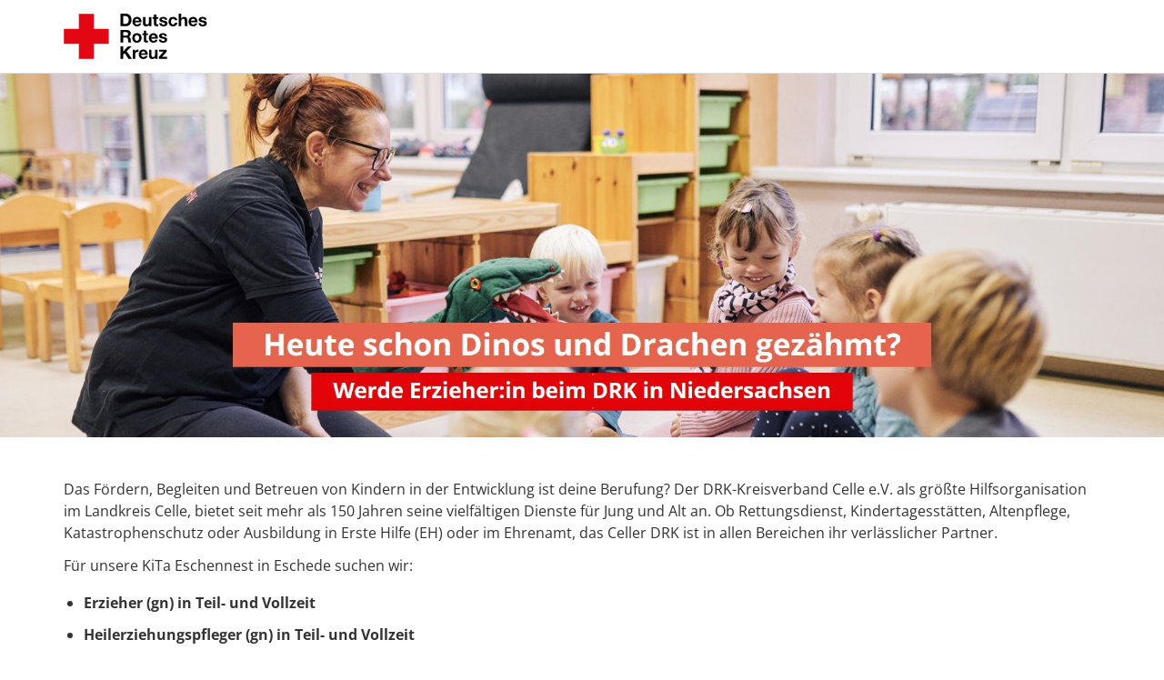

--- FILE ---
content_type: text/html;charset=UTF-8
request_url: https://drkjobs.dvinci-hr.com/de/jobs/93589/erzieher-heilerziehungspfleger-gn-kita-eschennest
body_size: 6052
content:

<!doctype html>
<html lang="de" id="ng-app" ng-app="dvinci.apps.Dvinci">
<head>
    <meta charset="utf-8">
    <meta http-equiv="Content-Type" content="text/html; charset=UTF-8">
    <meta http-equiv="X-UA-Compatible" content="IE=edge,chrome=1">
    
    <title>Erzieher / Heilerziehungspfleger (gn) KiTa Eschennest</title>

    <meta name="author" content="">

    <meta name="tenantId" content="drknds">
    <meta name="dvinciVersion" content="v2026.2.0">
    <meta name="baseUrl" content="https://drkjobs.dvinci-hr.com">

    <meta name="viewport" content="width=device-width, initial-scale=1">

    <link rel="stylesheet" href="/assets/application-bddd8a1b0a06b190fe85c99a95525ec6.css"/>

    <link rel="stylesheet" href="/assets/fontawesome-084f94573d60d09daa275d0afc0a4a0a.css"/>
    <link rel="stylesheet" href="/assets/dvinci_icons-5c22adcf3e5afb1042201e5a5407f429.css"/>

    <link href="/styleSheet/hzw0hII3ok6GSEAnkIYXZojFa8rfC5Qw0si4cTGIqGYoxz4GmD5YM1Yf1MrhvVBZe0rZpJIz0ppRdhmkovXtrEw1n9Fid.css" rel='stylesheet' type="text/css">

    

    <link rel="shortcut icon" id="favicon" href="https://drkjobs.dvinci-hr.com/appo/public/images/layout/f5cd0d54-42d2-4b67-be6e-29e0f8b801c6/FAVICON/qEO7aexrQbHKF0KfaFHi97gR6RI6qcUlQ4xHAU8lM2C.ico">


    
        <!-- Additional Header - Application Portal - Starts -->
        <script src="https://static.dvinci-easy.com/files/js-d5-utils/replace-labels/replace-labels.min.js"></script>
 
<script>
dvinciUtils.replaceLabels["desiredSalary"] = {de: 'Vergütungsvorstellung:*', en: 'Salary expectation:*'};
</script>

<script src="https://static.dvinci-easy.com/files/js-d5-utils/apply-with-whatsapp/apply-with-whatsapp.min.js"></script>

<script>
dvinciUtils.applyWithWhatsappConfig = {
env: "drklvnds",
isActiveByFormField: false
}
</script>
        <!-- Additional Header - Application Portal - Ends -->
    
    

























    
    <meta name="layout" content="main"/>
    
        <meta name="description" content="Das Fördern, Begleiten und Betreuen von Kindern in der Entwicklung ist deine Berufung? Dann werde Teil unseres Teams.">
    

    <link rel="canonical" href="https://drkjobs.dvinci-hr.com/de/jobs/93589/erzieher-heilerziehungspfleger-gn-kita-eschennest" />
    
        <link rel="alternate" href="https://drkjobs.dvinci-hr.com/de/jobs/93589/erzieher-heilerziehungspfleger-gn-kita-eschennest" hreflang="de" />
    

    

    <meta property="og:title" content="Erzieher / Heilerziehungspfleger (gn) KiTa Eschennest"/>
    
        <meta property="og:description" content="Das Fördern, Begleiten und Betreuen von Kindern in der Entwicklung ist deine Berufung? Dann werde Teil unseres Teams."/>
    
    
    
        
        
            <meta property="og:image" content="https://drkjobs.dvinci-hr.com/appo/public/media/0c721ec8-16b6-42a0-a807-10e91316e2a8/9u3nNmtpx6oDk6JaRTP0zWrD85ppBwPtAWB31B71XkH.jpg"/>
        
    
    <meta property="og:url" content="https://drkjobs.dvinci-hr.com/de/jobs/93589/erzieher-heilerziehungspfleger-gn-kita-eschennest"/>

    <script type="text/javascript">
      var DvinciData = { jobPublication: {"id":93589,"language":"de","position":"Erzieher / Heilerziehungspfleger (gn) KiTa Eschennest","pageTitle":"Erzieher / Heilerziehungspfleger (gn) KiTa Eschennest","subtitle":null,"pageDescription":"Das Fördern, Begleiten und Betreuen von Kindern in der Entwicklung ist deine Berufung? Dann werde Teil unseres Teams.","jobPublicationURL":"https://drkjobs.dvinci-hr.com/de/jobs/93589/erzieher-heilerziehungspfleger-gn-kita-eschennest","applicationFormURL":"https://drkjobs.dvinci-hr.com/de/jobs/93589/apply","applicationApplyApiURL":"https://drkjobs.dvinci-hr.com/jobs/93589/applyApi","applicationApplyWhatsAppURL":null,"startDate":"2025-03-25T23:00Z","endDate":null,"jobOpening":{"id":113581,"name":"Erzieher / Heilerziehungspfleger (gn) KiTa Eschennest","type":"DEFAULT","categories":[{"id":26,"internalName":"KINDERTAGESSTTTEN","name":"Kindertagesstätten"},{"id":27,"internalName":"KITA","name":"Kita"}],"reference":"2023-0751","location":"Eschede","department":"Kindertagesstätte","costUnit":null,"targetGroups":[{"id":1,"internalName":"PROFESSIONALS","name":"Berufserfahrene"},{"id":8,"internalName":"BERUFSEINSTEIGER","name":"Berufseinsteiger"},{"id":9,"internalName":"FACHKRFTE","name":"Fachkräfte"}],"workingTimes":[{"id":1,"internalName":"FULL_TIME","name":"Vollzeit"},{"id":2,"internalName":"PART_TIME","name":"Teilzeit"},{"id":5,"internalName":"VOLL_UND_TEILZEIT","name":"Voll- und Teilzeit"}],"salaryRange":null,"locations":[{"id":"ESCHEDE_1","name":"Eschede","country":{"name":"Deutschland","isoA2":"DE"},"latitude":52.726847,"longitude":10.226508,"additionalInformation":null,"address":{"address1":null,"address2":"Celler Straße 54","address3":null,"address4":null,"address5":null,"usState":null,"zipCode":"29348","city":"Eschede","country":{"name":"Deutschland","isoA2":"DE"}}}],"contractPeriod":{"id":2,"internalName":"UNLIMITED","name":"unbefristet"},"earliestEntryDate":"sofort","orgUnit":{"id":1711,"name":"Kreisverband Celle KiTa An der Breite"},"createdDate":"2023-06-14T06:08:21.538Z","company":{"id":18,"internalName":"DRKKREISVERBAND_CELLE_EV","name":"DRK-Kreisverband Celle e.V."},"salary":null}} }
    </script>
    
        <script type="application/ld+json">
            {"@context":"https://schema.org","@type":"JobPosting","datePosted":"2025-03-25T23:00Z","description":"<div><p>Das F&ouml;rdern, Begleiten und Betreuen von Kindern in der Entwicklung ist deine Berufung? Der DRK-Kreisverband Celle e.V. als gr&ouml;&szlig;te Hilfsorganisation im Landkreis Celle, bietet seit mehr als 150 Jahren seine vielf&auml;ltigen Dienste f&uuml;r Jung und Alt an. Ob Rettungsdienst, Kindertagesst&auml;tten, Altenpflege, Katastrophenschutz oder Ausbildung in Erste Hilfe (EH) oder im Ehrenamt, das Celler DRK ist in allen Bereichen ihr verl&auml;sslicher Partner.<\u002fp><p>F&uuml;r unsere KiTa Eschennest in Eschede suchen wir:<\u002fp><ul><li><strong>Erzieher (gn)&nbsp;in Teil- und Vollzeit<\u002fstrong><\u002fli><li><strong>Heilerziehungspfleger&nbsp;(gn) in Teil- und Vollzeit<\u002fstrong><\u002fli><\u002ful><\u002fdiv><br><br><h3>Das erwartet Sie:<\u002fh3><div><p>&bull;&nbsp;&nbsp; &nbsp;f&ouml;rdern, begleiten und betreuen der Kinder in Ihrer Entwicklung<br />\r\n&bull;&nbsp;&nbsp; &nbsp;Planung und Durchf&uuml;hrung von Unternehmungen<br />\r\n&bull;&nbsp;&nbsp; &nbsp;Mitgestaltung von Elternabenden und Elterngespr&auml;chen<br />\r\n&nbsp;<\u002fp><\u002fdiv><br><br><h3>Das zeichnet Sie aus:<\u002fh3><div><p>&bull;&nbsp;&nbsp; &nbsp;einen offenen und wertsch&auml;tzenden Umgang mit den Kindern, ihren Familien und dem Team<br />\r\n&bull;&nbsp;&nbsp; &nbsp;Freude und Einf&uuml;hlungsverm&ouml;gen bei der p&auml;dagogischen Arbeit<br />\r\n&bull;&nbsp;&nbsp; &nbsp;Kommunikationsf&auml;higkeit in allen Bereichen<br />\r\n&bull;&nbsp;&nbsp; &nbsp;eine selbst&auml;ndige Arbeitsweise und gute Organisationsf&auml;higkeit<br />\r\n&bull;&nbsp;&nbsp; &nbsp;und Humor, wenn etwas einmal anders l&auml;uft als geplant<br />\r\n&bull;&nbsp;&nbsp; &nbsp;Abschluss als staatlich anerkannter Erzieher / Heilerziehungspfleger (gn)<br />\r\n&nbsp;<\u002fp><\u002fdiv><br><br><h3>Benefits<\u002fh3><!-- <div><div class=\"benefits row\">\n    \n        <div class=\"benefit col-xs-12 col-sm-6\">\n            <h4 class=\"benefit-headline\">\n                <i class=\"benefit-icon fa-fw fas fa-rocket\" aria-hidden=\"true\"><\u002fi>&nbsp;\n                <span class=\"benefit-name\">Aus- und Weiterbildung<\u002fspan>\n            <\u002fh4>\n            \n        <\u002fdiv>\n        \n    \n        <div class=\"benefit col-xs-12 col-sm-6\">\n            <h4 class=\"benefit-headline\">\n                <i class=\"benefit-icon fa-fw fas fa-blind\" aria-hidden=\"true\"><\u002fi>&nbsp;\n                <span class=\"benefit-name\">Betriebliche Altersvorsorge<\u002fspan>\n            <\u002fh4>\n            \n        <\u002fdiv>\n        \n            <div class=\"clearfix\"><\u002fdiv>\n        \n    \n        <div class=\"benefit col-xs-12 col-sm-6\">\n            <h4 class=\"benefit-headline\">\n                <i class=\"benefit-icon fa-fw fas fa-user-md\" aria-hidden=\"true\"><\u002fi>&nbsp;\n                <span class=\"benefit-name\">Betriebsarzt<\u002fspan>\n            <\u002fh4>\n            \n        <\u002fdiv>\n        \n    \n        <div class=\"benefit col-xs-12 col-sm-6\">\n            <h4 class=\"benefit-headline\">\n                <i class=\"benefit-icon fa-fw fas fa-heartbeat\" aria-hidden=\"true\"><\u002fi>&nbsp;\n                <span class=\"benefit-name\">Gesundheitsmaßnahmen<\u002fspan>\n            <\u002fh4>\n            \n        <\u002fdiv>\n        \n            <div class=\"clearfix\"><\u002fdiv>\n        \n    \n        <div class=\"benefit col-xs-12 col-sm-6\">\n            <h4 class=\"benefit-headline\">\n                <i class=\"benefit-icon fa-fw fas fa-futbol\" aria-hidden=\"true\"><\u002fi>&nbsp;\n                <span class=\"benefit-name\">Sport- und Fitnessangebote<\u002fspan>\n            <\u002fh4>\n            \n        <\u002fdiv>\n        \n    \n<\u002fdiv>\n<\u002fdiv> -->\n<div><ul class=\"benefits\">\n    \n        <li class=\"benefit\">\n            <span class=\"benefit-headline\">Aus- und Weiterbildung<\u002fspan>\n        <\u002fli>\n    \n        <li class=\"benefit\">\n            <span class=\"benefit-headline\">Betriebliche Altersvorsorge<\u002fspan>\n        <\u002fli>\n    \n        <li class=\"benefit\">\n            <span class=\"benefit-headline\">Betriebsarzt<\u002fspan>\n        <\u002fli>\n    \n        <li class=\"benefit\">\n            <span class=\"benefit-headline\">Gesundheitsmaßnahmen<\u002fspan>\n        <\u002fli>\n    \n        <li class=\"benefit\">\n            <span class=\"benefit-headline\">Sport- und Fitnessangebote<\u002fspan>\n        <\u002fli>\n    \n<\u002ful>\n<\u002fdiv>\n\n<div style=\"padding: 25px 25px 0 25px;\"><p><span style=\"font-size:12pt\"><span style=\"font-family:&quot;Times New Roman&quot;,serif\"><span style=\"font-size:11.0pt\"><span style=\"font-family:&quot;Calibri&quot;,sans-serif\">&bull; &nbsp; &nbsp;eine vielseitige und interessante T&auml;tigkeit<br />\r\n&bull; &nbsp; &nbsp;die Mitarbeit in einem stabilen und erfahrenen Team<br />\r\n&bull; &nbsp; &nbsp;eine gute Einarbeitung und Begleitung&nbsp;<br />\r\n&bull; &nbsp; &nbsp;Unterst&uuml;tzung durch unsere Fachberatung, Fort- und Weiterbildungsm&ouml;glichkeiten<br />\r\n&bull; &nbsp; &nbsp;attraktive Verg&uuml;tung nach DRK-Reformtarifvertrag<br />\r\n&bull; &nbsp; &nbsp;Anrechnung Ihrer bisherigen T&auml;tigkeiten als Erzieher / Heilerziehungspfleger (gn)<br />\r\n&bull; &nbsp; &nbsp;Weihnachtsgeld<br />\r\n&bull; &nbsp; &nbsp;33 Urlaubstage bei einer 5-Tage-Woche<br />\r\n&bull; &nbsp; &nbsp;Funktionszulage von 130,00 Euro f&uuml;r VZ<br />\r\n&bull; &nbsp; &nbsp;Zusatzversorgung VBL<br />\r\n&bull; &nbsp; &nbsp;verm&ouml;genswirksame Leistungen<\u002fspan><\u002fspan><\u002fspan><\u002fspan><\u002fp><p><span style=\"font-size:12pt\"><span style=\"font-family:&quot;Times New Roman&quot;,serif\"><span style=\"font-size:11.0pt\"><span style=\"font-family:&quot;Calibri&quot;,sans-serif\">&bull; &nbsp; &nbsp;DRK-Flugdienst - Krankenr&uuml;cktransport<br />\r\n&bull; &nbsp; &nbsp;Gesundheitsangebot:<br />\r\no &nbsp; &nbsp;Zuschuss zum Gesundheitsangebot Hansefit und Trainingsm&ouml;glichkeiten in ganz Deutschland<br />\r\no &nbsp; &nbsp;Betriebsarzt<br />\r\no &nbsp; &nbsp;psychologische Mitarbeiterberatung durch das Team von Growport<\u002fspan><\u002fspan><\u002fspan><\u002fspan><\u002fp><\u002fdiv><br><br><h3>Bewerben Sie sich jetzt!<\u002fh3><div><p>Haben wir dein Interesse geweckt? Dann freuen wir uns auf deine Bewerbung!<\u002fp><\u002fdiv>\n\n<h3 style=\"margin-top:40px;\">Kontakt<\u002fh3>\n\n<address>\n<div>\n<p><strong>Hannah&nbsp;Dettmar<\u002fstrong><br />\n<br />\n<a href=\"mailto:dillmann@drkcelle.de\">dillmann@drkcelle.de<\u002fa><br />\n05141 - 9032 -27<br />\n<p>DRK-Kreisverband Celle e.V.<br />\r\n77er Stra&szlig;e 45 A, 29221&nbsp;Celle<br />\r\n<a href=\"https://www.drklvnds.de\">https://www.drkcelle.de<\u002fa><\u002fp>\n<\u002fdiv>\n<\u002faddress>\n\n<div id=\"share-buttons\">\n<p><strong>Diesen Job teilen!<\u002fstrong><\u002fp>\n<a href=\"\" id=\"share-link-facebook\" title=\"Stelle per Facebook teilen\"><i class=\"fab fa-fw fa-facebook-f\"><\u002fi><\u002fa> <a href=\"\" id=\"share-link-twitter\" title=\"Stelle per Twitter teilen\"><i class=\"fab fa-fw fa-twitter\"><\u002fi><\u002fa> <a href=\"\" id=\"share-link-linkedin\" title=\"Stelle per LinkedIn teilen\"><i class=\"fab fa-fw fa-linkedin-in\"><\u002fi><\u002fa> <a href=\"\" id=\"share-link-xing\" title=\"Stelle per XING teilen\"><i class=\"fab fa-fw fa-xing\"><\u002fi><\u002fa> <a href=\"\" id=\"share-link-whatsapp\" title=\"Stelle per WhatsApp teilen\"><i class=\"fab fa-fw fa-whatsapp\"><\u002fi><\u002fa> <a href=\"\" id=\"share-link-envelope\" onclick=\"ga(&#39;send&#39;, &#39;event&#39;, &#39;Link&#39;, &#39;Klick&#39;, &#39;Empfehlen&#39;);\" title=\"Stelle empfehlen\"><i class=\"fas fa-fw fa-envelope\"><\u002fi><\u002fa><\u002fdiv>\n\n<div id=\"qrcode\"><!-- QR-Coder erscheint hier --><\u002fdiv>","employmentType":["FULL_TIME","PART_TIME","VOLL_UND_TEILZEIT"],"hiringOrganization":{"@type":"Organization","name":"DRK-Landesverband Niedersachsen e. V.","sameAs":"https://drkjobs.de/","logo":"https://drkjobs.dvinci-hr.com/appo/public/images/layout/f5cd0d54-42d2-4b67-be6e-29e0f8b801c6/LOGO/ZPuHt7Md1u2wPTi0bTEJuGfOPaw4KqDgwO56fEZwNOA.svg"},"identifier":{"@type":"PropertyValue","name":"DRK-Kreisverband Celle e.V.","sameAs":"DRKKREISVERBAND_CELLE_EV"},"jobLocation":[{"@type":"Place","geo":{"@type":"GeoCoordinates","latitude":"52.726847","longitude":"10.226508"},"address":{"@type":"PostalAddress","streetAddress":"Celler Straße 54","addressLocality":"Eschede","addressRegion":null,"postalCode":"29348","addressCountry":"DE"}}],"title":"Erzieher / Heilerziehungspfleger (gn) KiTa Eschennest"}
        </script>
    
    
        <!-- Additional Header - Job Publication Template - Starts -->
        <script defer src="https://static.dvinci-easy.com/files/js-d5-utils/insert-qrcode/insert-qrcode.min.js"></script>
<script src="https://static.dvinci-easy.com/files/js-d5-utils/replace-benefits/replace-benefits.min.js"></script>
<script src="https://static.dvinci-easy.com/files/js-d5-utils/insert-additional-apply-button/insert-additional-apply-button.min.js"></script>

<script src="https://static.dvinci-easy.com/files/js-d5-utils/insert-share-buttons/insert-share-buttons.min.js"></script>


 
<script>

</script>
        <!-- Additional Header - Job Publication Template - Ends -->
    




















































</head>



<body style="" id="portalBackground" class="">
    
    
<!-- Fixed navbar -->
<div class="navbar navbar-default navbar-fixed-top">
    <div class="container">
        <div class="navbar-header">
            
                <div class="navbar-brand">
                    
                    <img alt="Logo"
                         id="portalLogo"
                         src="https://drkjobs.dvinci-hr.com/appo/public/images/layout/f5cd0d54-42d2-4b67-be6e-29e0f8b801c6/LOGO/ZPuHt7Md1u2wPTi0bTEJuGfOPaw4KqDgwO56fEZwNOA.svg">
                </div>
            

            
                <div id="portalName" class="navbar-text"></div>
            
        </div>
    </div>
</div>

    
    
    
        
<main class="container job-publication-liquid-design" id="main" role="main">
    <div class="row">
        <div class="col-md-12" >
            
    <div id="liquidDesignPositionPublication" class="liquid-design-box"><h1>Erzieher / Heilerziehungspfleger (gn) KiTa Eschennest</h1>

<h2></h2>

<ul class="list-inline">
	<li><i class="fas fa-fw fa-map-marker-alt"></i> Eschede</li>
	<li><i class="fas fa-fw fa-building"></i> DRK-Kreisverband Celle e.V.</li>
	<li><i class="fas fa-fw fa-clock"></i> sofort</li>
	<li><i class="fas fa-fw fa-briefcase"></i> Vollzeit, Teilzeit, Voll- und Teilzeit</li>
	<li><i class="fas fa-fw fa-calendar-check"></i> unbefristet</li>
	<li>&nbsp;</li>
</ul></div>

    




    <img alt="" id="portalJobPublicationPagePanorama" class="img-responsive panorama liquid-design-box" src="https://drkjobs.dvinci-hr.com/appo/public/media/0c721ec8-16b6-42a0-a807-10e91316e2a8/9u3nNmtpx6oDk6JaRTP0zWrD85ppBwPtAWB31B71XkH.jpg" />


    

    

    <div id="liquidDesignIntroductionPublication" class="liquid-design-box"><div><p>Das F&ouml;rdern, Begleiten und Betreuen von Kindern in der Entwicklung ist deine Berufung? Der DRK-Kreisverband Celle e.V. als gr&ouml;&szlig;te Hilfsorganisation im Landkreis Celle, bietet seit mehr als 150 Jahren seine vielf&auml;ltigen Dienste f&uuml;r Jung und Alt an. Ob Rettungsdienst, Kindertagesst&auml;tten, Altenpflege, Katastrophenschutz oder Ausbildung in Erste Hilfe (EH) oder im Ehrenamt, das Celler DRK ist in allen Bereichen ihr verl&auml;sslicher Partner.</p><p>F&uuml;r unsere KiTa Eschennest in Eschede suchen wir:</p><ul><li><strong>Erzieher (gn)&nbsp;in Teil- und Vollzeit</strong></li><li><strong>Heilerziehungspfleger&nbsp;(gn) in Teil- und Vollzeit</strong></li></ul></div></div>
    <div id="liquidDesignTasksPublication" class="liquid-design-box"><h3>Das erwartet Sie:</h3><div><p>&bull;&nbsp;&nbsp; &nbsp;f&ouml;rdern, begleiten und betreuen der Kinder in Ihrer Entwicklung<br />
&bull;&nbsp;&nbsp; &nbsp;Planung und Durchf&uuml;hrung von Unternehmungen<br />
&bull;&nbsp;&nbsp; &nbsp;Mitgestaltung von Elternabenden und Elterngespr&auml;chen<br />
&nbsp;</p></div></div>
    <div id="liquidDesignProfilePublication" class="liquid-design-box"><h3>Das zeichnet Sie aus:</h3><div><p>&bull;&nbsp;&nbsp; &nbsp;einen offenen und wertsch&auml;tzenden Umgang mit den Kindern, ihren Familien und dem Team<br />
&bull;&nbsp;&nbsp; &nbsp;Freude und Einf&uuml;hlungsverm&ouml;gen bei der p&auml;dagogischen Arbeit<br />
&bull;&nbsp;&nbsp; &nbsp;Kommunikationsf&auml;higkeit in allen Bereichen<br />
&bull;&nbsp;&nbsp; &nbsp;eine selbst&auml;ndige Arbeitsweise und gute Organisationsf&auml;higkeit<br />
&bull;&nbsp;&nbsp; &nbsp;und Humor, wenn etwas einmal anders l&auml;uft als geplant<br />
&bull;&nbsp;&nbsp; &nbsp;Abschluss als staatlich anerkannter Erzieher / Heilerziehungspfleger (gn)<br />
&nbsp;</p></div></div>
    <div id="liquidDesignWeOfferPublication" class="liquid-design-box"><h3>Benefits</h3><!-- <div><div class="benefits row">
    
        <div class="benefit col-xs-12 col-sm-6">
            <h4 class="benefit-headline">
                <i class="benefit-icon fa-fw fas fa-rocket" aria-hidden="true"></i>&nbsp;
                <span class="benefit-name">Aus- und Weiterbildung</span>
            </h4>
            
        </div>
        
    
        <div class="benefit col-xs-12 col-sm-6">
            <h4 class="benefit-headline">
                <i class="benefit-icon fa-fw fas fa-blind" aria-hidden="true"></i>&nbsp;
                <span class="benefit-name">Betriebliche Altersvorsorge</span>
            </h4>
            
        </div>
        
            <div class="clearfix"></div>
        
    
        <div class="benefit col-xs-12 col-sm-6">
            <h4 class="benefit-headline">
                <i class="benefit-icon fa-fw fas fa-user-md" aria-hidden="true"></i>&nbsp;
                <span class="benefit-name">Betriebsarzt</span>
            </h4>
            
        </div>
        
    
        <div class="benefit col-xs-12 col-sm-6">
            <h4 class="benefit-headline">
                <i class="benefit-icon fa-fw fas fa-heartbeat" aria-hidden="true"></i>&nbsp;
                <span class="benefit-name">Gesundheitsmaßnahmen</span>
            </h4>
            
        </div>
        
            <div class="clearfix"></div>
        
    
        <div class="benefit col-xs-12 col-sm-6">
            <h4 class="benefit-headline">
                <i class="benefit-icon fa-fw fas fa-futbol" aria-hidden="true"></i>&nbsp;
                <span class="benefit-name">Sport- und Fitnessangebote</span>
            </h4>
            
        </div>
        
    
</div>
</div> -->
<div><ul class="benefits">
    
        <li class="benefit">
            <span class="benefit-headline">Aus- und Weiterbildung</span>
        </li>
    
        <li class="benefit">
            <span class="benefit-headline">Betriebliche Altersvorsorge</span>
        </li>
    
        <li class="benefit">
            <span class="benefit-headline">Betriebsarzt</span>
        </li>
    
        <li class="benefit">
            <span class="benefit-headline">Gesundheitsmaßnahmen</span>
        </li>
    
        <li class="benefit">
            <span class="benefit-headline">Sport- und Fitnessangebote</span>
        </li>
    
</ul>
</div>

<div style="padding: 25px 25px 0 25px;"><p><span style="font-size:12pt"><span style="font-family:&quot;Times New Roman&quot;,serif"><span style="font-size:11.0pt"><span style="font-family:&quot;Calibri&quot;,sans-serif">&bull; &nbsp; &nbsp;eine vielseitige und interessante T&auml;tigkeit<br />
&bull; &nbsp; &nbsp;die Mitarbeit in einem stabilen und erfahrenen Team<br />
&bull; &nbsp; &nbsp;eine gute Einarbeitung und Begleitung&nbsp;<br />
&bull; &nbsp; &nbsp;Unterst&uuml;tzung durch unsere Fachberatung, Fort- und Weiterbildungsm&ouml;glichkeiten<br />
&bull; &nbsp; &nbsp;attraktive Verg&uuml;tung nach DRK-Reformtarifvertrag<br />
&bull; &nbsp; &nbsp;Anrechnung Ihrer bisherigen T&auml;tigkeiten als Erzieher / Heilerziehungspfleger (gn)<br />
&bull; &nbsp; &nbsp;Weihnachtsgeld<br />
&bull; &nbsp; &nbsp;33 Urlaubstage bei einer 5-Tage-Woche<br />
&bull; &nbsp; &nbsp;Funktionszulage von 130,00 Euro f&uuml;r VZ<br />
&bull; &nbsp; &nbsp;Zusatzversorgung VBL<br />
&bull; &nbsp; &nbsp;verm&ouml;genswirksame Leistungen</span></span></span></span></p><p><span style="font-size:12pt"><span style="font-family:&quot;Times New Roman&quot;,serif"><span style="font-size:11.0pt"><span style="font-family:&quot;Calibri&quot;,sans-serif">&bull; &nbsp; &nbsp;DRK-Flugdienst - Krankenr&uuml;cktransport<br />
&bull; &nbsp; &nbsp;Gesundheitsangebot:<br />
o &nbsp; &nbsp;Zuschuss zum Gesundheitsangebot Hansefit und Trainingsm&ouml;glichkeiten in ganz Deutschland<br />
o &nbsp; &nbsp;Betriebsarzt<br />
o &nbsp; &nbsp;psychologische Mitarbeiterberatung durch das Team von Growport</span></span></span></span></p></div></div>
    <div id="liquidDesignContactPublication" class="liquid-design-box"><h3>Bewerben Sie sich jetzt!</h3><div><p>Haben wir dein Interesse geweckt? Dann freuen wir uns auf deine Bewerbung!</p></div>

<h3 style="margin-top:40px;">Kontakt</h3>

<address>
<div>
<p><strong>Hannah&nbsp;Dettmar</strong><br />
<br />
<a href="mailto:dillmann@drkcelle.de">dillmann@drkcelle.de</a><br />
05141 - 9032 -27<br />
<p>DRK-Kreisverband Celle e.V.<br />
77er Stra&szlig;e 45 A, 29221&nbsp;Celle<br />
<a href="https://www.drklvnds.de">https://www.drkcelle.de</a></p>
</div>
</address>

<div id="share-buttons">
<p><strong>Diesen Job teilen!</strong></p>
<a href="" id="share-link-facebook" title="Stelle per Facebook teilen"><i class="fab fa-fw fa-facebook-f"></i></a> <a href="" id="share-link-twitter" title="Stelle per Twitter teilen"><i class="fab fa-fw fa-twitter"></i></a> <a href="" id="share-link-linkedin" title="Stelle per LinkedIn teilen"><i class="fab fa-fw fa-linkedin-in"></i></a> <a href="" id="share-link-xing" title="Stelle per XING teilen"><i class="fab fa-fw fa-xing"></i></a> <a href="" id="share-link-whatsapp" title="Stelle per WhatsApp teilen"><i class="fab fa-fw fa-whatsapp"></i></a> <a href="" id="share-link-envelope" onclick="ga('send', 'event', 'Link', 'Klick', 'Empfehlen');" title="Stelle empfehlen"><i class="fas fa-fw fa-envelope"></i></a></div>

<div id="qrcode"><!-- QR-Coder erscheint hier --></div></div>

    

    
        <div class="row">
            <div class="col-xs-12 buttons">
                <form>
                    <div class="form-group">
                        
                        


    

    <a href="/de/jobs/93589/apply" class="btn btn-primary" rel="nofollow">
        
            Jetzt bewerben
        
    </a>

                    </div>
                </form>
            </div>
        </div>
    

        </div>
    </div>
</main> <!-- /container -->
    


    <footer id="footer">
        <div class="container">
            
                <div class="row">
                    <div class="col-md-12">
                        <div id="portalFooter"><div><a href="https://drkjobs.de/datenschutz/" target="_blank">Datenschutz</a> <a href="https://drkjobs.de/impressum/" target="_blank">Impressum</a></div>

<div>
<p>Unser Social Media</p>
<a href="https://www.instagram.com/drkniedersachsen/" target="_blank"><i class="fab fa-instagram"></i></a> <a href="https://www.tiktok.com/@drkniedersachsen" target="_blank"><i class="fab fa-tiktok"></i></a> <a href="https://www.youtube.com/@drklandesverbandniedersach5913" target="_blank"><i class="fab fa-youtube"></i></a> <a href="https://www.facebook.com/DRKNds/" target="_blank"><i class="fab fa-facebook-f"></i></a></div></div>
                    </div>
                </div>
            

            <p id="portalPoweredBy" class="pull-right small text-muted">
                powered by <a href="https://www.dvinci.de" target="_blank" rel="nofollow noopener">d.vinci</a>
            </p>
        </div>

        
    </footer>

    
    <script type="text/javascript" src="/assets/application-adcae858b85c4b446d3c925c2380f1f8.js" ></script>
    <script type="text/javascript" src="/de/2026.2.0/i18n/bootstrap-datepicker.js"></script>
    <script type="text/javascript" src="/de/2026.2.0/i18n/dvinci.js"></script>
    
    
</body>
</html>


--- FILE ---
content_type: text/css
request_url: https://static.dvinci-easy.com/files/assets/font-library/css/open_sans.css
body_size: 313
content:
@font-face {
  font-family: 'Open Sans';
  font-style: normal;
  font-weight: 300 800;
  font-display: swap;
  src: url(https://static.dvinci-easy.com/files/assets/font-library/fonts/OpenSans-VariableFont_wdth,wght.ttf) format('truetype');
}

@font-face {
  font-family: 'Open Sans';
  font-style: italic;
  font-weight: 300 800;
  font-display: swap;
  src: url(https://static.dvinci-easy.com/files/assets/font-library/fonts/OpenSans-Italic-VariableFont_wdth,wght.ttf) format('truetype');
}


--- FILE ---
content_type: application/javascript
request_url: https://static.dvinci-easy.com/files/js-d5-utils/apply-with-whatsapp/apply-with-whatsapp.min.js
body_size: 1048
content:
var dvinciUtils = dvinciUtils || {};
dvinciUtils.applyWithWhatsappConfig = dvinciUtils.applyWithWhatsappConfig || [];

dvinciUtils.openWhatsApp = function () {
    if (DvinciData &&
        DvinciData['jobPublication'] &&
        DvinciData['jobPublication']['id'] &&
        DvinciData['jobPublication']['position'] &&
        DvinciData['jobPublication']['applicationApplyApiURL'] &&
        DvinciData['jobPublication']['language']
    ) {
        var dvinciJobId = DvinciData['jobPublication']['id'];
        var dvinciJobTitle = DvinciData['jobPublication']['position'];
        var dvinciApplyApiURL = DvinciData['jobPublication']['applicationApplyApiURL'];
        var dvinciLanguage = DvinciData['jobPublication']['language'];
        var pitchYouUrl = 'https://' + dvinciUtils.applyWithWhatsappConfig.env + '.pitchyou.de/go/' + dvinciJobId + '?title=' + encodeURIComponent(dvinciJobTitle) + '&applicationApplyApiURL=' + encodeURIComponent(dvinciApplyApiURL) + '&lang=' + dvinciLanguage;
        window.open(pitchYouUrl);
    } else if (DvinciData) {
        if (!DvinciData['jobPublication']['applicationApplyApiURL'])
            console.log("applicationApplyApiURL in jobPublication is empty!");
    }
}

dvinciUtils.initializeApplyWithWhatsapp = function () {
    var whatsAppElement = document.getElementById("whatsapp");
    if (whatsAppElement || !dvinciUtils.applyWithWhatsappConfig.isActiveByFormField) {
        var whatsapp;
        if (whatsAppElement) {
            if (whatsAppElement.getAttribute("data-value"))
                whatsapp = whatsAppElement.getAttribute("data-value");
            else
                whatsapp = whatsAppElement.textContent;
            whatsAppElement.remove()
        }
        if (!dvinciUtils.applyWithWhatsappConfig.isActiveByFormField ||
            (whatsapp == "Ja" ||
                whatsapp == "Yes" ||
                whatsapp == "Sí" ||
                whatsapp == "Oui" ||
                whatsapp == "Tak" ||
                whatsapp == "Ya" ||
                whatsapp == "Da" ||
                whatsapp == "Да" ||
                whatsapp == "Ano" ||
                whatsapp == "Áno" ||
                whatsapp == "Jah" ||
                whatsapp == "Igen" ||
                whatsapp == "Sim"
            )
        ) {
            var applyButton = document.querySelector(".btn-primary[href$='apply']");
            var applyWithWhatsappButton = document.createElement("button");
            applyWithWhatsappButton.type = "button";
            applyWithWhatsappButton.className = "btn btn-default btn-whatsapp";

            var buttonStyle = document.createElement('style');
            var buttonCss = '' +
                '.btn-default.btn-whatsapp {\n' +
                '  color: #fff;\n' +
                '  background-color: #075e54;\n' +
                '  border-color: #075e54;\n' +
                '} \n' +
                '.btn-default.btn-whatsapp:hover, .btn-default.btn-whatsapp:focus {\n' +
                '  color: #fff;\n' +
                '  background-color: #128c7e;\n' +
                '  border-color: #128c7e;\n' +
                '}'
            ;
            buttonStyle.appendChild(document.createTextNode(buttonCss));
            document.getElementsByTagName("head")[0].appendChild(buttonStyle);

            var applyWithText;
            if (document.documentElement.lang.split("-")[0]) {
                if (dvinciUtils.applyWithWhatsappConfig.translations && dvinciUtils.applyWithWhatsappConfig.translations[document.documentElement.lang.split("-")[0]]) {
                    applyWithText = dvinciUtils.applyWithWhatsappConfig.translations[document.documentElement.lang.split("-")[0]]
                } else {
                    var defaultTranslations = {
                        de: "Mit WhatsApp bewerben",
                        en: "Apply with WhatsApp",
                    }
                    applyWithText = defaultTranslations[document.documentElement.lang.split("-")[0]]
                }
            }

            applyWithWhatsappButton.innerHTML = "<i class=\"fab fa-whatsapp\"></i>";
            if (applyWithText)
                applyWithWhatsappButton.innerHTML = applyWithWhatsappButton.innerHTML + "&nbsp;" + applyWithText;

            applyWithWhatsappButton.addEventListener("click", function () {
                dvinciUtils.openWhatsApp();
            })
            applyButton.parentNode.insertBefore(applyWithWhatsappButton, applyButton);

            var spacing = document.createElement("span");
            spacing.innerHTML = "&nbsp;";
            applyButton.parentNode.insertBefore(spacing, applyButton);
        }
    }
}

document.addEventListener("DOMContentLoaded", function (event) {
    if (dvinciUtils.applyWithWhatsappConfig.env && document.querySelector(".btn-primary[href$='apply']"))
        dvinciUtils.initializeApplyWithWhatsapp();
}, false);


--- FILE ---
content_type: application/javascript
request_url: https://static.dvinci-easy.com/files/js-d5-utils/insert-share-buttons/insert-share-buttons.min.js
body_size: 390
content:
var dvinciUtils=dvinciUtils||{};dvinciUtils.populateShareButtons=function(t,e){t.className||(t.className="mail"===e?"btn btn-sm btn-share":"btn btn-sm btn-"+e),t.target="_blank"},document.addEventListener("DOMContentLoaded",function(t){var e=encodeURIComponent(document.URL),n=encodeURIComponent(document.URL.substr(0,document.URL.lastIndexOf("/"))),i=document.getElementById("share-link-facebook");if(i){var a="https://www.facebook.com/sharer/sharer.php?u="+e;i.setAttribute("href",a),dvinciUtils.populateShareButtons(i,"facebook")}var r=document.getElementById("share-link-twitter");if(r){var s="https://twitter.com/intent/tweet?url="+e;r.setAttribute("href",s),dvinciUtils.populateShareButtons(r,"twitter")}var o=document.getElementById("share-link-linkedin");if(o){var l="https://www.linkedin.com/shareArticle?url="+n;o.setAttribute("href",l),dvinciUtils.populateShareButtons(o,"linkedin")}var c=document.getElementById("share-link-xing");if(c){var d="https://www.xing.com/spi/shares/new?url="+e;c.setAttribute("href",d),dvinciUtils.populateShareButtons(c,"xing")}var u=document.getElementById("share-link-whatsapp");if(u){var h="https://api.whatsapp.com/send?text="+e+"'";u.setAttribute("href",h),dvinciUtils.populateShareButtons(u,"whatsapp")}var p=document.getElementById("share-link-envelope");if(p){var m="mailto:?subject="+document.title.replaceAll("&","%26")+"&body="+window.location.href;p.setAttribute("href",m),dvinciUtils.populateShareButtons(p,"mail")}});

--- FILE ---
content_type: text/javascript;charset=UTF-8
request_url: https://drkjobs.dvinci-hr.com/de/2026.2.0/i18n/dvinci.js
body_size: 250
content:
(function ($) {
    function DvinciI18n() {}

    DvinciI18n.message = function(key) {
        var translations = {
            "pleaseSelect": "Bitte wählen",
            "noMatchesFound": "Keine Übereinstimmungen gefunden",
            "loadingMoreResults": "Lade weitere Ergebnisse...",
            "searching": "Suche...",
            "Sunday": "Sonntag",
		    "Monday": "Montag",
		    "Tuesday": "Dienstag",
		    "Wednesday": "Mittwoch",
		    "Thursday": "Donnerstag",
		    "Friday": "Freitag",
		    "Saturday": "Samstag",
		    "unexpectedError": "Etwas ist schiefgelaufen. Bitte erneut versuchen.",
		    "remove": "Entfernen"
        }
        return translations[key]
    };

    window.DvinciI18n = DvinciI18n;
})( jQuery );


--- FILE ---
content_type: image/svg+xml
request_url: https://drkjobs.dvinci-hr.com/appo/public/images/layout/f5cd0d54-42d2-4b67-be6e-29e0f8b801c6/LOGO/ZPuHt7Md1u2wPTi0bTEJuGfOPaw4KqDgwO56fEZwNOA.svg
body_size: 7146
content:
<?xml version="1.0" encoding="utf-8"?>
<!-- Generator: Adobe Illustrator 15.0.0, SVG Export Plug-In . SVG Version: 6.00 Build 0)  -->
<!DOCTYPE svg PUBLIC "-//W3C//DTD SVG 1.0//EN" "http://www.w3.org/TR/2001/REC-SVG-20010904/DTD/svg10.dtd">
<svg version="1.0" id="Layer_1" xmlns="http://www.w3.org/2000/svg" xmlns:xlink="http://www.w3.org/1999/xlink" x="0px" y="0px"
	 width="3347.72px" height="1057.32px" viewBox="0 0 3347.72 1057.32" enable-background="new 0 0 3347.72 1057.32"
	 xml:space="preserve">
<g>
	<path fill="#E30613" d="M5.265,352.701h349.502V3.222h349.502v349.479h349.479V702.18H704.269v349.479H354.767V702.18H5.265
		V352.701z"/>
	<g>
		<path d="M1326.306,1.478h124.942c75.05,0,131.438,47.051,131.438,143.2c0,83.97-42.997,146.447-131.438,146.447h-124.942V1.478z
			 M1389.996,237.567h56.792c36.918,0,72.207-22.705,72.207-86.812c0-58.41-20.29-95.733-83.577-95.733h-45.422V237.567z"/>
		<path d="M1665.037,200.246c1.619,36.513,19.471,53.141,51.524,53.141c23.122,0,41.783-14.19,45.434-27.177h50.703
			c-16.223,49.501-50.703,70.589-98.17,70.589c-66.13,0-107.104-45.434-107.104-110.338c0-62.87,43.413-110.742,107.104-110.742
			c71.396,0,105.877,60.028,101.821,124.528H1665.037z M1758.747,163.744c-5.268-29.211-17.852-44.626-45.848-44.626
			c-36.503,0-47.052,28.391-47.862,44.626H1758.747z"/>
		<path d="M2047.171,291.125H1992.4v-29.21h-1.214c-14.604,23.525-39.759,34.884-64.095,34.884
			c-61.253,0-76.678-34.48-76.678-86.408V81.403h57.611v118.438c0,34.492,10.136,51.524,36.918,51.524
			c31.234,0,44.614-17.437,44.614-60.041V81.403h57.613V291.125z"/>
		<path d="M2166.43,81.403h42.187v38.513h-42.187v103.867c0,19.471,4.876,24.335,24.345,24.335c6.079,0,11.764-0.404,17.842-1.618
			v45.029c-9.73,1.618-22.312,2.022-33.672,2.022c-35.288,0-66.117-8.111-66.117-49.894V119.916h-34.896V81.403h34.896V18.51h57.603
			V81.403z"/>
		<path d="M2284.485,222.974c0.404,25.144,21.492,35.289,44.221,35.289c16.617,0,37.705-6.493,37.705-26.784
			c0-17.437-23.92-23.514-65.298-32.446c-33.267-7.292-66.544-19.066-66.544-55.984c0-53.546,46.254-67.331,91.283-67.331
			c45.838,0,88.025,15.414,92.509,66.926h-54.771c-1.642-22.312-18.649-28.39-39.368-28.39c-12.964,0-32.042,2.426-32.042,19.47
			c0,20.695,32.447,23.514,65.321,31.233c33.67,7.707,66.544,19.875,66.544,58.826c0,55.164-47.871,73.016-95.743,73.016
			c-48.693,0-96.149-18.246-98.599-73.825H2284.485z"/>
		<path d="M2597.637,155.227c-3.641-23.537-18.65-36.109-42.592-36.109c-36.918,0-49.097,37.323-49.097,68.152
			c0,30.019,11.773,66.117,47.871,66.117c26.773,0,42.188-17.044,45.862-42.592h55.566c-7.29,55.591-45.838,86.003-101.024,86.003
			c-63.273,0-105.878-44.625-105.878-107.507c0-65.309,38.952-113.574,107.103-113.574c49.502,0,94.924,25.963,98.575,79.509
			H2597.637z"/>
		<path d="M2687.706,1.478h57.603V110.59h1.214c14.604-23.525,39.748-34.873,61.252-34.873c61.265,0,76.679,34.468,76.679,86.407
			v129h-57.603V172.664c0-34.48-10.133-51.524-36.918-51.524c-31.232,0-44.624,17.449-44.624,60.051v109.934h-57.603V1.478z"/>
		<path d="M2972.883,200.246c1.606,36.513,19.469,53.141,51.523,53.141c23.134,0,41.781-14.19,45.422-27.177h50.727
			c-16.235,49.501-50.727,70.589-98.193,70.589c-66.106,0-107.081-45.434-107.081-110.338c0-62.87,43.389-110.742,107.081-110.742
			c71.409,0,105.889,60.028,101.832,124.528H2972.883z M3066.593,163.744c-5.281-29.211-17.865-44.626-45.838-44.626
			c-36.525,0-47.074,28.391-47.872,44.626H3066.593z"/>
		<path d="M3202.895,222.974c0.405,25.144,21.504,35.289,44.221,35.289c16.639,0,37.739-6.493,37.739-26.784
			c0-17.437-23.954-23.514-65.332-32.446c-33.267-7.292-66.51-19.066-66.51-55.984c0-53.546,46.23-67.331,91.249-67.331
			c45.861,0,88.048,15.414,92.509,66.926h-54.771c-1.604-22.312-18.648-28.39-39.344-28.39c-12.987,0-32.042,2.426-32.042,19.47
			c0,20.695,32.458,23.514,65.296,31.233c33.685,7.707,66.546,19.875,66.546,58.826c0,55.164-47.872,73.016-95.745,73.016
			c-48.681,0-96.147-18.246-98.575-73.825H3202.895z"/>
		<path d="M1327.114,380.988h156.176c51.927,0,84.791,36.121,84.791,79.926c0,34.086-13.798,59.634-45.851,72.622v0.799
			c31.244,8.121,40.164,38.547,42.199,67.756c1.213,18.258,0.809,52.334,12.168,68.557h-63.692
			c-7.706-18.258-6.887-46.254-10.144-69.375c-4.461-30.414-16.225-43.807-48.265-43.807h-63.691v113.182h-63.69V380.988z
			 M1390.805,512.032h69.769c28.401,0,43.815-12.168,43.815-41.391c0-27.986-15.414-40.153-43.815-40.153h-69.769V512.032z"/>
		<path d="M1710.461,455.228c66.117,0,108.72,43.816,108.72,110.767c0,66.51-42.603,110.338-108.72,110.338
			c-65.725,0-108.316-43.828-108.316-110.338C1602.145,499.044,1644.736,455.228,1710.461,455.228z M1710.461,632.92
			c39.356,0,51.119-33.672,51.119-66.926c0-33.672-11.763-67.354-51.119-67.354c-38.941,0-50.705,33.683-50.705,67.354
			C1659.756,599.248,1671.52,632.92,1710.461,632.92z"/>
		<path d="M1928.71,460.914h42.187v38.547h-42.187v103.844c0,19.469,4.876,24.334,24.347,24.334c6.077,0,11.763-0.404,17.84-1.617
			v45.029c-9.729,1.617-22.312,2.033-33.659,2.033c-35.301,0-66.13-8.123-66.13-49.906V499.461h-34.896v-38.547h34.896v-62.883
			h57.603V460.914z"/>
		<path d="M2047.159,579.766c1.63,36.525,19.482,53.154,51.524,53.154c23.12,0,41.781-14.191,45.433-27.178h50.715
			c-16.234,49.49-50.715,70.59-98.182,70.59c-66.117,0-107.092-45.445-107.092-110.338c0-62.895,43.401-110.767,107.092-110.767
			c71.397,0,105.889,60.051,101.834,124.538H2047.159z M2140.87,543.266c-5.269-29.211-17.853-44.626-45.838-44.626
			c-36.515,0-47.064,28.402-47.873,44.626H2140.87z"/>
		<path d="M2277.171,602.496c0.406,25.143,21.504,35.289,44.222,35.289c16.639,0,37.739-6.484,37.739-26.762
			c0-17.459-23.955-23.549-65.322-32.459c-33.276-7.303-66.532-19.076-66.532-55.983c0-53.557,46.243-67.354,91.261-67.354
			c45.861,0,88.048,15.414,92.51,66.938h-54.771c-1.606-22.301-18.648-28.391-39.344-28.391c-12.989,0-32.043,2.438-32.043,19.471
			c0,20.682,32.459,23.536,65.297,31.245c33.684,7.707,66.545,19.875,66.545,58.814c0,55.174-47.872,73.027-95.744,73.027
			c-48.681,0-96.148-18.258-98.586-73.836H2277.171z"/>
		<path d="M1326.306,760.51h63.69v120.078l113.181-120.078h79.509l-113.181,114.393l124.134,175.254h-79.925l-87.216-130.225
			l-36.502,36.918v93.307h-63.69V760.51z"/>
		<path d="M1613.098,840.424h54.772v38.951h0.809c10.549-26.369,38.951-44.637,66.938-44.637c4.055,0,8.92,0.82,12.571,2.045v53.533
			c-5.271-1.213-13.785-2.021-20.685-2.021c-42.187,0-56.792,30.436-56.792,67.342v94.52h-57.613V840.424z"/>
		<path d="M1811.139,959.289c1.617,36.512,19.481,53.141,51.524,53.141c23.12,0,41.781-14.189,45.432-27.166h50.716
			c-16.235,49.479-50.716,70.578-98.183,70.578c-66.117,0-107.092-45.436-107.092-110.338c0-62.895,43.402-110.766,107.092-110.766
			c71.398,0,105.889,60.051,101.834,124.551H1811.139z M1904.849,922.775c-5.268-29.211-17.852-44.627-45.838-44.627
			c-36.515,0-47.063,28.402-47.872,44.627H1904.849z"/>
		<path d="M2189.631,1050.156h-54.771v-29.197h-1.224c-14.606,23.525-39.749,34.883-64.096,34.883
			c-61.252,0-76.666-34.48-76.666-86.408v-129.01h57.601v118.449c0,34.49,10.146,51.533,36.918,51.533
			c31.233,0,44.624-17.447,44.624-60.037V840.424h57.613V1050.156z"/>
		<path d="M2221.257,1006.744l109.125-122.908h-101.014v-43.412h176.885v43.412l-109.138,122.908h116.833v43.412h-192.691V1006.744z
			"/>
	</g>
</g>
</svg>


--- FILE ---
content_type: application/javascript
request_url: https://static.dvinci-easy.com/files/js-d5-utils/replace-labels/replace-labels.min.js
body_size: 377
content:
var dvinciUtils=dvinciUtils||{};dvinciUtils.replaceLabels=dvinciUtils.replaceLabels||[],dvinciUtils.replaceOrInsertHelp=dvinciUtils.replaceOrInsertHelp||[],dvinciUtils.replaceLabel=function(){for(var e=document.getElementsByTagName("LABEL"),n=e.length-1;n>0;n--)if(""!=e[n].htmlFor){var t=document.getElementById(e[n].htmlFor);t&&(t.label=e[n])}for(var l in dvinciUtils.replaceLabels)if(dvinciUtils.replaceLabels.hasOwnProperty(l)&&document.getElementById(l))for(var i in dvinciUtils.replaceLabels[l])if(document.documentElement.lang.indexOf(i)>-1||window.location.href.indexOf("/"+i+"/")>-1){var r=document.getElementById(l).label;if(-1!=l.toString().indexOf("1")){var d=document.getElementById(l.toString().replace("1","Label"));d&&(d.innerHTML=dvinciUtils.replaceLabels[l][i])}else r.innerHTML=dvinciUtils.replaceLabels[l][i]}for(var l in dvinciUtils.replaceOrInsertHelp)if(dvinciUtils.replaceOrInsertHelp.hasOwnProperty(l)&&(document.getElementById(l)||document.getElementById(l+"-help")))for(var i in dvinciUtils.replaceOrInsertHelp[l])if(document.documentElement.lang.indexOf(i)>-1||window.location.href.indexOf("/"+i+"/")>-1){if(!document.getElementById(l+"-help")){var c=document.createElement("SPAN");c.setAttribute("id",l+"-help"),c.setAttribute("class","help-block"),c.innerHTML=dvinciUtils.replaceOrInsertHelp[l][i],-1==document.getElementById(l).parentElement.className.indexOf("form-control")?document.getElementById(l).parentElement.appendChild(c):document.getElementById(l).parentElement.parentElement.appendChild(c)}document.getElementById(l+"-help").innerHTML=dvinciUtils.replaceOrInsertHelp[l][i]}},document.addEventListener("DOMContentLoaded",function(e){dvinciUtils.replaceLabel()},!1);

--- FILE ---
content_type: application/javascript
request_url: https://static.dvinci-easy.com/files/js-d5-utils/insert-additional-apply-button/insert-additional-apply-button.min.js
body_size: 173
content:
document.addEventListener("DOMContentLoaded", function () {
    if (document.querySelector("#headerPublication, #liquidDesignPositionPublication") && document.querySelector('[href*="/apply"]'))
        document.querySelector("#headerPublication, #liquidDesignPositionPublication").appendChild(document.querySelector('[href*="/apply"]').cloneNode(true))
});

--- FILE ---
content_type: application/javascript
request_url: https://static.dvinci-easy.com/files/js-d5-utils/insert-qrcode/insert-qrcode.min.js
body_size: 10280
content:
/**
 * @fileoverview
 * - Using the 'QRCode for Javascript library'
 * - Fixed dataset of 'QRCode for Javascript library' for support full-spec.
 * - this library has no dependencies.
 *
 * @author davidshimjs
 * @see <a href="http://www.d-project.com/" target="_blank">http://www.d-project.com/</a>
 * @see <a href="http://jeromeetienne.github.com/jquery-qrcode/" target="_blank">http://jeromeetienne.github.com/jquery-qrcode/</a>
 */
var QRCode;

(function () {
  //---------------------------------------------------------------------
  // QRCode for JavaScript
  //
  // Copyright (c) 2009 Kazuhiko Arase
  //
  // URL: http://www.d-project.com/
  //
  // Licensed under the MIT license:
  //   http://www.opensource.org/licenses/mit-license.php
  //
  // The word "QR Code" is registered trademark of
  // DENSO WAVE INCORPORATED
  //   http://www.denso-wave.com/qrcode/faqpatent-e.html
  //
  //---------------------------------------------------------------------
  function QR8bitByte(data) {
    this.mode = QRMode.MODE_8BIT_BYTE
    this.data = data
    this.parsedData = []

    // Added to support UTF-8 Characters
    for (var i = 0, l = this.data.length; i < l; i++) {
      var byteArray = []
      var code = this.data.charCodeAt(i)

      if (code > 0x10000) {
        byteArray[0] = 0xF0 | ((code & 0x1C0000) >>> 18)
        byteArray[1] = 0x80 | ((code & 0x3F000) >>> 12)
        byteArray[2] = 0x80 | ((code & 0xFC0) >>> 6)
        byteArray[3] = 0x80 | (code & 0x3F)
      } else if (code > 0x800) {
        byteArray[0] = 0xE0 | ((code & 0xF000) >>> 12)
        byteArray[1] = 0x80 | ((code & 0xFC0) >>> 6)
        byteArray[2] = 0x80 | (code & 0x3F)
      } else if (code > 0x80) {
        byteArray[0] = 0xC0 | ((code & 0x7C0) >>> 6)
        byteArray[1] = 0x80 | (code & 0x3F)
      } else {
        byteArray[0] = code
      }

      this.parsedData.push(byteArray)
    }

    this.parsedData = Array.prototype.concat.apply([], this.parsedData)

    if (this.parsedData.length != this.data.length) {
      this.parsedData.unshift(191)
      this.parsedData.unshift(187)
      this.parsedData.unshift(239)
    }
  }

  QR8bitByte.prototype = {
    getLength: function (buffer) {
      return this.parsedData.length
    },
    write: function (buffer) {
      for (var i = 0, l = this.parsedData.length; i < l; i++) {
        buffer.put(this.parsedData[i], 8)
      }
    }
  }

  function QRCodeModel(typeNumber, errorCorrectLevel) {
    this.typeNumber = typeNumber
    this.errorCorrectLevel = errorCorrectLevel
    this.modules = null
    this.moduleCount = 0
    this.dataCache = null
    this.dataList = []
  }

  QRCodeModel.prototype = {
    addData: function (data) {
      var newData = new QR8bitByte(data)
      this.dataList.push(newData)
      this.dataCache = null
    }, isDark: function (row, col) {
      if (row < 0 || this.moduleCount <= row || col < 0 || this.moduleCount <= col) {
        throw new Error(row + ',' + col)
      }
      return this.modules[row][col]
    }, getModuleCount: function () {
      return this.moduleCount
    }, make: function () {
      this.makeImpl(false, this.getBestMaskPattern())
    }, makeImpl: function (test, maskPattern) {
      this.moduleCount = this.typeNumber * 4 + 17
      this.modules = new Array(this.moduleCount)
      for (var row = 0; row < this.moduleCount; row++) {
        this.modules[row] = new Array(this.moduleCount)
        for (var col = 0; col < this.moduleCount; col++) {
          this.modules[row][col] = null
        }
      }
      this.setupPositionProbePattern(0, 0)
      this.setupPositionProbePattern(this.moduleCount - 7, 0)
      this.setupPositionProbePattern(0, this.moduleCount - 7)
      this.setupPositionAdjustPattern()
      this.setupTimingPattern()
      this.setupTypeInfo(test, maskPattern)
      if (this.typeNumber >= 7) {
        this.setupTypeNumber(test)
      }
      if (this.dataCache == null) {
        this.dataCache = QRCodeModel.createData(this.typeNumber, this.errorCorrectLevel, this.dataList)
      }
      this.mapData(this.dataCache, maskPattern)
    }, setupPositionProbePattern: function (row, col) {
      for (var r = -1; r <= 7; r++) {
        if (row + r <= -1 || this.moduleCount <= row + r) continue
        for (var c = -1; c <= 7; c++) {
          if (col + c <= -1 || this.moduleCount <= col + c) continue
          if ((0 <= r && r <= 6 && (c == 0 || c == 6)) || (0 <= c && c <= 6 && (r == 0 || r == 6)) || (2 <= r && r <= 4 && 2 <= c && c <= 4)) {
            this.modules[row + r][col + c] = true
          } else {
            this.modules[row + r][col + c] = false
          }
        }
      }
    }, getBestMaskPattern: function () {
      var minLostPoint = 0
      var pattern = 0
      for (var i = 0; i < 8; i++) {
        this.makeImpl(true, i)
        var lostPoint = QRUtil.getLostPoint(this)
        if (i == 0 || minLostPoint > lostPoint) {
          minLostPoint = lostPoint
          pattern = i
        }
      }
      return pattern
    }, createMovieClip: function (target_mc, instance_name, depth) {
      var qr_mc = target_mc.createEmptyMovieClip(instance_name, depth)
      var cs = 1
      this.make()
      for (var row = 0; row < this.modules.length; row++) {
        var y = row * cs
        for (var col = 0; col < this.modules[row].length; col++) {
          var x = col * cs
          var dark = this.modules[row][col]
          if (dark) {
            qr_mc.beginFill(0, 100)
            qr_mc.moveTo(x, y)
            qr_mc.lineTo(x + cs, y)
            qr_mc.lineTo(x + cs, y + cs)
            qr_mc.lineTo(x, y + cs)
            qr_mc.endFill()
          }
        }
      }
      return qr_mc
    }, setupTimingPattern: function () {
      for (var r = 8; r < this.moduleCount - 8; r++) {
        if (this.modules[r][6] != null) {
          continue
        }
        this.modules[r][6] = (r % 2 == 0)
      }
      for (var c = 8; c < this.moduleCount - 8; c++) {
        if (this.modules[6][c] != null) {
          continue
        }
        this.modules[6][c] = (c % 2 == 0)
      }
    }, setupPositionAdjustPattern: function () {
      var pos = QRUtil.getPatternPosition(this.typeNumber)
      for (var i = 0; i < pos.length; i++) {
        for (var j = 0; j < pos.length; j++) {
          var row = pos[i]
          var col = pos[j]
          if (this.modules[row][col] != null) {
            continue
          }
          for (var r = -2; r <= 2; r++) {
            for (var c = -2; c <= 2; c++) {
              if (r == -2 || r == 2 || c == -2 || c == 2 || (r == 0 && c == 0)) {
                this.modules[row + r][col + c] = true
              } else {
                this.modules[row + r][col + c] = false
              }
            }
          }
        }
      }
    }, setupTypeNumber: function (test) {
      var bits = QRUtil.getBCHTypeNumber(this.typeNumber)
      for (var i = 0; i < 18; i++) {
        var mod = (!test && ((bits >> i) & 1) == 1)
        this.modules[Math.floor(i / 3)][i % 3 + this.moduleCount - 8 - 3] = mod
      }
      for (var i = 0; i < 18; i++) {
        var mod = (!test && ((bits >> i) & 1) == 1)
        this.modules[i % 3 + this.moduleCount - 8 - 3][Math.floor(i / 3)] = mod
      }
    }, setupTypeInfo: function (test, maskPattern) {
      var data = (this.errorCorrectLevel << 3) | maskPattern
      var bits = QRUtil.getBCHTypeInfo(data)
      for (var i = 0; i < 15; i++) {
        var mod = (!test && ((bits >> i) & 1) == 1)
        if (i < 6) {
          this.modules[i][8] = mod
        } else if (i < 8) {
          this.modules[i + 1][8] = mod
        } else {
          this.modules[this.moduleCount - 15 + i][8] = mod
        }
      }
      for (var i = 0; i < 15; i++) {
        var mod = (!test && ((bits >> i) & 1) == 1)
        if (i < 8) {
          this.modules[8][this.moduleCount - i - 1] = mod
        } else if (i < 9) {
          this.modules[8][15 - i - 1 + 1] = mod
        } else {
          this.modules[8][15 - i - 1] = mod
        }
      }
      this.modules[this.moduleCount - 8][8] = (!test)
    }, mapData: function (data, maskPattern) {
      var inc = -1
      var row = this.moduleCount - 1
      var bitIndex = 7
      var byteIndex = 0
      for (var col = this.moduleCount - 1; col > 0; col -= 2) {
        if (col == 6) col--
        while (true) {
          for (var c = 0; c < 2; c++) {
            if (this.modules[row][col - c] == null) {
              var dark = false
              if (byteIndex < data.length) {
                dark = (((data[byteIndex] >>> bitIndex) & 1) == 1)
              }
              var mask = QRUtil.getMask(maskPattern, row, col - c)
              if (mask) {
                dark = !dark
              }
              this.modules[row][col - c] = dark
              bitIndex--
              if (bitIndex == -1) {
                byteIndex++
                bitIndex = 7
              }
            }
          }
          row += inc
          if (row < 0 || this.moduleCount <= row) {
            row -= inc
            inc = -inc
            break
          }
        }
      }
    }
  }
  QRCodeModel.PAD0 = 0xEC
  QRCodeModel.PAD1 = 0x11
  QRCodeModel.createData = function (typeNumber, errorCorrectLevel, dataList) {
    var rsBlocks = QRRSBlock.getRSBlocks(typeNumber, errorCorrectLevel)
    var buffer = new QRBitBuffer()
    for (var i = 0; i < dataList.length; i++) {
      var data = dataList[i]
      buffer.put(data.mode, 4)
      buffer.put(data.getLength(), QRUtil.getLengthInBits(data.mode, typeNumber))
      data.write(buffer)
    }
    var totalDataCount = 0
    for (var i = 0; i < rsBlocks.length; i++) {
      totalDataCount += rsBlocks[i].dataCount
    }
    if (buffer.getLengthInBits() > totalDataCount * 8) {
      throw new Error('code length overflow. ('
        + buffer.getLengthInBits()
        + '>'
        + totalDataCount * 8
        + ')')
    }
    if (buffer.getLengthInBits() + 4 <= totalDataCount * 8) {
      buffer.put(0, 4)
    }
    while (buffer.getLengthInBits() % 8 != 0) {
      buffer.putBit(false)
    }
    while (true) {
      if (buffer.getLengthInBits() >= totalDataCount * 8) {
        break
      }
      buffer.put(QRCodeModel.PAD0, 8)
      if (buffer.getLengthInBits() >= totalDataCount * 8) {
        break
      }
      buffer.put(QRCodeModel.PAD1, 8)
    }
    return QRCodeModel.createBytes(buffer, rsBlocks)
  }
  QRCodeModel.createBytes = function (buffer, rsBlocks) {
    var offset = 0
    var maxDcCount = 0
    var maxEcCount = 0
    var dcdata = new Array(rsBlocks.length)
    var ecdata = new Array(rsBlocks.length)
    for (var r = 0; r < rsBlocks.length; r++) {
      var dcCount = rsBlocks[r].dataCount
      var ecCount = rsBlocks[r].totalCount - dcCount
      maxDcCount = Math.max(maxDcCount, dcCount)
      maxEcCount = Math.max(maxEcCount, ecCount)
      dcdata[r] = new Array(dcCount)
      for (var i = 0; i < dcdata[r].length; i++) {
        dcdata[r][i] = 0xff & buffer.buffer[i + offset]
      }
      offset += dcCount
      var rsPoly = QRUtil.getErrorCorrectPolynomial(ecCount)
      var rawPoly = new QRPolynomial(dcdata[r], rsPoly.getLength() - 1)
      var modPoly = rawPoly.mod(rsPoly)
      ecdata[r] = new Array(rsPoly.getLength() - 1)
      for (var i = 0; i < ecdata[r].length; i++) {
        var modIndex = i + modPoly.getLength() - ecdata[r].length
        ecdata[r][i] = (modIndex >= 0) ? modPoly.get(modIndex) : 0
      }
    }
    var totalCodeCount = 0
    for (var i = 0; i < rsBlocks.length; i++) {
      totalCodeCount += rsBlocks[i].totalCount
    }
    var data = new Array(totalCodeCount)
    var index = 0
    for (var i = 0; i < maxDcCount; i++) {
      for (var r = 0; r < rsBlocks.length; r++) {
        if (i < dcdata[r].length) {
          data[index++] = dcdata[r][i]
        }
      }
    }
    for (var i = 0; i < maxEcCount; i++) {
      for (var r = 0; r < rsBlocks.length; r++) {
        if (i < ecdata[r].length) {
          data[index++] = ecdata[r][i]
        }
      }
    }
    return data
  }
  var QRMode = { MODE_NUMBER: 1 << 0, MODE_ALPHA_NUM: 1 << 1, MODE_8BIT_BYTE: 1 << 2, MODE_KANJI: 1 << 3 }
  var QRErrorCorrectLevel = { L: 1, M: 0, Q: 3, H: 2 }
  var QRMaskPattern = { PATTERN000: 0, PATTERN001: 1, PATTERN010: 2, PATTERN011: 3, PATTERN100: 4, PATTERN101: 5, PATTERN110: 6, PATTERN111: 7 }
  var QRUtil = {
    PATTERN_POSITION_TABLE: [[], [6, 18], [6, 22], [6, 26], [6, 30], [6, 34], [6, 22, 38], [6, 24, 42], [6, 26, 46], [6, 28, 50], [6, 30, 54], [6, 32, 58], [6, 34, 62], [6, 26, 46, 66], [6, 26, 48, 70], [6, 26, 50, 74], [6, 30, 54, 78], [6, 30, 56, 82], [6, 30, 58, 86], [6, 34, 62, 90], [6, 28, 50, 72, 94], [6, 26, 50, 74, 98], [6, 30, 54, 78, 102], [6, 28, 54, 80, 106], [6, 32, 58, 84, 110], [6, 30, 58, 86, 114], [6, 34, 62, 90, 118], [6, 26, 50, 74, 98, 122], [6, 30, 54, 78, 102, 126], [6, 26, 52, 78, 104, 130], [6, 30, 56, 82, 108, 134], [6, 34, 60, 86, 112, 138], [6, 30, 58, 86, 114, 142], [6, 34, 62, 90, 118, 146], [6, 30, 54, 78, 102, 126, 150], [6, 24, 50, 76, 102, 128, 154], [6, 28, 54, 80, 106, 132, 158], [6, 32, 58, 84, 110, 136, 162], [6, 26, 54, 82, 110, 138, 166], [6, 30, 58, 86, 114, 142, 170]],
    G15: (1 << 10) | (1 << 8) | (1 << 5) | (1 << 4) | (1 << 2) | (1 << 1) | (1 << 0),
    G18: (1 << 12) | (1 << 11) | (1 << 10) | (1 << 9) | (1 << 8) | (1 << 5) | (1 << 2) | (1 << 0),
    G15_MASK: (1 << 14) | (1 << 12) | (1 << 10) | (1 << 4) | (1 << 1),
    getBCHTypeInfo: function (data) {
      var d = data << 10
      while (QRUtil.getBCHDigit(d) - QRUtil.getBCHDigit(QRUtil.G15) >= 0) {
        d ^= (QRUtil.G15 << (QRUtil.getBCHDigit(d) - QRUtil.getBCHDigit(QRUtil.G15)))
      }
      return ((data << 10) | d) ^ QRUtil.G15_MASK
    },
    getBCHTypeNumber: function (data) {
      var d = data << 12
      while (QRUtil.getBCHDigit(d) - QRUtil.getBCHDigit(QRUtil.G18) >= 0) {
        d ^= (QRUtil.G18 << (QRUtil.getBCHDigit(d) - QRUtil.getBCHDigit(QRUtil.G18)))
      }
      return (data << 12) | d
    },
    getBCHDigit: function (data) {
      var digit = 0
      while (data != 0) {
        digit++
        data >>>= 1
      }
      return digit
    },
    getPatternPosition: function (typeNumber) {
      return QRUtil.PATTERN_POSITION_TABLE[typeNumber - 1]
    },
    getMask: function (maskPattern, i, j) {
      switch (maskPattern) {
        case QRMaskPattern.PATTERN000:
          return (i + j) % 2 == 0
        case QRMaskPattern.PATTERN001:
          return i % 2 == 0
        case QRMaskPattern.PATTERN010:
          return j % 3 == 0
        case QRMaskPattern.PATTERN011:
          return (i + j) % 3 == 0
        case QRMaskPattern.PATTERN100:
          return (Math.floor(i / 2) + Math.floor(j / 3)) % 2 == 0
        case QRMaskPattern.PATTERN101:
          return (i * j) % 2 + (i * j) % 3 == 0
        case QRMaskPattern.PATTERN110:
          return ((i * j) % 2 + (i * j) % 3) % 2 == 0
        case QRMaskPattern.PATTERN111:
          return ((i * j) % 3 + (i + j) % 2) % 2 == 0
        default:
          throw new Error('bad maskPattern:' + maskPattern)
      }
    },
    getErrorCorrectPolynomial: function (errorCorrectLength) {
      var a = new QRPolynomial([1], 0)
      for (var i = 0; i < errorCorrectLength; i++) {
        a = a.multiply(new QRPolynomial([1, QRMath.gexp(i)], 0))
      }
      return a
    },
    getLengthInBits: function (mode, type) {
      if (1 <= type && type < 10) {
        switch (mode) {
          case QRMode.MODE_NUMBER:
            return 10
          case QRMode.MODE_ALPHA_NUM:
            return 9
          case QRMode.MODE_8BIT_BYTE:
            return 8
          case QRMode.MODE_KANJI:
            return 8
          default:
            throw new Error('mode:' + mode)
        }
      } else if (type < 27) {
        switch (mode) {
          case QRMode.MODE_NUMBER:
            return 12
          case QRMode.MODE_ALPHA_NUM:
            return 11
          case QRMode.MODE_8BIT_BYTE:
            return 16
          case QRMode.MODE_KANJI:
            return 10
          default:
            throw new Error('mode:' + mode)
        }
      } else if (type < 41) {
        switch (mode) {
          case QRMode.MODE_NUMBER:
            return 14
          case QRMode.MODE_ALPHA_NUM:
            return 13
          case QRMode.MODE_8BIT_BYTE:
            return 16
          case QRMode.MODE_KANJI:
            return 12
          default:
            throw new Error('mode:' + mode)
        }
      } else {
        throw new Error('type:' + type)
      }
    },
    getLostPoint: function (qrCode) {
      var moduleCount = qrCode.getModuleCount()
      var lostPoint = 0
      for (var row = 0; row < moduleCount; row++) {
        for (var col = 0; col < moduleCount; col++) {
          var sameCount = 0
          var dark = qrCode.isDark(row, col)
          for (var r = -1; r <= 1; r++) {
            if (row + r < 0 || moduleCount <= row + r) {
              continue
            }
            for (var c = -1; c <= 1; c++) {
              if (col + c < 0 || moduleCount <= col + c) {
                continue
              }
              if (r == 0 && c == 0) {
                continue
              }
              if (dark == qrCode.isDark(row + r, col + c)) {
                sameCount++
              }
            }
          }
          if (sameCount > 5) {
            lostPoint += (3 + sameCount - 5)
          }
        }
      }
      for (var row = 0; row < moduleCount - 1; row++) {
        for (var col = 0; col < moduleCount - 1; col++) {
          var count = 0
          if (qrCode.isDark(row, col)) count++
          if (qrCode.isDark(row + 1, col)) count++
          if (qrCode.isDark(row, col + 1)) count++
          if (qrCode.isDark(row + 1, col + 1)) count++
          if (count == 0 || count == 4) {
            lostPoint += 3
          }
        }
      }
      for (var row = 0; row < moduleCount; row++) {
        for (var col = 0; col < moduleCount - 6; col++) {
          if (qrCode.isDark(row, col) && !qrCode.isDark(row, col + 1) && qrCode.isDark(row, col + 2) && qrCode.isDark(row, col + 3) && qrCode.isDark(row, col + 4) && !qrCode.isDark(row, col + 5) && qrCode.isDark(row, col + 6)) {
            lostPoint += 40
          }
        }
      }
      for (var col = 0; col < moduleCount; col++) {
        for (var row = 0; row < moduleCount - 6; row++) {
          if (qrCode.isDark(row, col) && !qrCode.isDark(row + 1, col) && qrCode.isDark(row + 2, col) && qrCode.isDark(row + 3, col) && qrCode.isDark(row + 4, col) && !qrCode.isDark(row + 5, col) && qrCode.isDark(row + 6, col)) {
            lostPoint += 40
          }
        }
      }
      var darkCount = 0
      for (var col = 0; col < moduleCount; col++) {
        for (var row = 0; row < moduleCount; row++) {
          if (qrCode.isDark(row, col)) {
            darkCount++
          }
        }
      }
      var ratio = Math.abs(100 * darkCount / moduleCount / moduleCount - 50) / 5
      lostPoint += ratio * 10
      return lostPoint
    }
  }
  var QRMath = {
    glog: function (n) {
      if (n < 1) {
        throw new Error('glog(' + n + ')')
      }
      return QRMath.LOG_TABLE[n]
    }, gexp: function (n) {
      while (n < 0) {
        n += 255
      }
      while (n >= 256) {
        n -= 255
      }
      return QRMath.EXP_TABLE[n]
    }, EXP_TABLE: new Array(256), LOG_TABLE: new Array(256)
  }
  for (var i = 0; i < 8; i++) {
    QRMath.EXP_TABLE[i] = 1 << i
  }
  for (var i = 8; i < 256; i++) {
    QRMath.EXP_TABLE[i] = QRMath.EXP_TABLE[i - 4] ^ QRMath.EXP_TABLE[i - 5] ^ QRMath.EXP_TABLE[i - 6] ^ QRMath.EXP_TABLE[i - 8]
  }
  for (var i = 0; i < 255; i++) {
    QRMath.LOG_TABLE[QRMath.EXP_TABLE[i]] = i
  }

  function QRPolynomial(num, shift) {
    if (num.length == undefined) {
      throw new Error(num.length + '/' + shift)
    }
    var offset = 0
    while (offset < num.length && num[offset] == 0) {
      offset++
    }
    this.num = new Array(num.length - offset + shift)
    for (var i = 0; i < num.length - offset; i++) {
      this.num[i] = num[i + offset]
    }
  }

  QRPolynomial.prototype = {
    get: function (index) {
      return this.num[index]
    }, getLength: function () {
      return this.num.length
    }, multiply: function (e) {
      var num = new Array(this.getLength() + e.getLength() - 1)
      for (var i = 0; i < this.getLength(); i++) {
        for (var j = 0; j < e.getLength(); j++) {
          num[i + j] ^= QRMath.gexp(QRMath.glog(this.get(i)) + QRMath.glog(e.get(j)))
        }
      }
      return new QRPolynomial(num, 0)
    }, mod: function (e) {
      if (this.getLength() - e.getLength() < 0) {
        return this
      }
      var ratio = QRMath.glog(this.get(0)) - QRMath.glog(e.get(0))
      var num = new Array(this.getLength())
      for (var i = 0; i < this.getLength(); i++) {
        num[i] = this.get(i)
      }
      for (var i = 0; i < e.getLength(); i++) {
        num[i] ^= QRMath.gexp(QRMath.glog(e.get(i)) + ratio)
      }
      return new QRPolynomial(num, 0).mod(e)
    }
  }

  function QRRSBlock(totalCount, dataCount) {
    this.totalCount = totalCount
    this.dataCount = dataCount
  }

  QRRSBlock.RS_BLOCK_TABLE = [[1,26,19],[1,26,16],[1,26,13],[1,26,9],[1,44,34],[1,44,28],[1,44,22],[1,44,16],[1,70,55],[1,70,44],[2,35,17],[2,35,13],[1,100,80],[2,50,32],[2,50,24],[4,25,9],[1,134,108],[2,67,43],[2,33,15,2,34,16],[2,33,11,2,34,12],[2,86,68],[4,43,27],[4,43,19],[4,43,15],[2,98,78],[4,49,31],[2,32,14,4,33,15],[4,39,13,1,40,14],[2,121,97],[2,60,38,2,61,39],[4,40,18,2,41,19],[4,40,14,2,41,15],[2,146,116],[3,58,36,2,59,37],[4,36,16,4,37,17],[4,36,12,4,37,13],[2,86,68,2,87,69],[4,69,43,1,70,44],[6,43,19,2,44,20],[6,43,15,2,44,16],[4,101,81],[1,80,50,4,81,51],[4,50,22,4,51,23],[3,36,12,8,37,13],[2,116,92,2,117,93],[6,58,36,2,59,37],[4,46,20,6,47,21],[7,42,14,4,43,15],[4,133,107],[8,59,37,1,60,38],[8,44,20,4,45,21],[12,33,11,4,34,12],[3,145,115,1,146,116],[4,64,40,5,65,41],[11,36,16,5,37,17],[11,36,12,5,37,13],[5,109,87,1,110,88],[5,65,41,5,66,42],[5,54,24,7,55,25],[11,36,12,7,37,13],[5,122,98,1,123,99],[7,73,45,3,74,46],[15,43,19,2,44,20],[3,45,15,13,46,16],[1,135,107,5,136,108],[10,74,46,1,75,47],[1,50,22,15,51,23],[2,42,14,17,43,15],[5,150,120,1,151,121],[9,69,43,4,70,44],[17,50,22,1,51,23],[2,42,14,19,43,15],[3,141,113,4,142,114],[3,70,44,11,71,45],[17,47,21,4,48,22],[9,39,13,16,40,14],[3,135,107,5,136,108],[3,67,41,13,68,42],[15,54,24,5,55,25],[15,43,15,10,44,16],[4,144,116,4,145,117],[17,68,42],[17,50,22,6,51,23],[19,46,16,6,47,17],[2,139,111,7,140,112],[17,74,46],[7,54,24,16,55,25],[34,37,13],[4,151,121,5,152,122],[4,75,47,14,76,48],[11,54,24,14,55,25],[16,45,15,14,46,16],[6,147,117,4,148,118],[6,73,45,14,74,46],[11,54,24,16,55,25],[30,46,16,2,47,17],[8,132,106,4,133,107],[8,75,47,13,76,48],[7,54,24,22,55,25],[22,45,15,13,46,16],[10,142,114,2,143,115],[19,74,46,4,75,47],[28,50,22,6,51,23],[33,46,16,4,47,17],[8,152,122,4,153,123],[22,73,45,3,74,46],[8,53,23,26,54,24],[12,45,15,28,46,16],[3,147,117,10,148,118],[3,73,45,23,74,46],[4,54,24,31,55,25],[11,45,15,31,46,16],[7,146,116,7,147,117],[21,73,45,7,74,46],[1,53,23,37,54,24],[19,45,15,26,46,16],[5,145,115,10,146,116],[19,75,47,10,76,48],[15,54,24,25,55,25],[23,45,15,25,46,16],[13,145,115,3,146,116],[2,74,46,29,75,47],[42,54,24,1,55,25],[23,45,15,28,46,16],[17,145,115],[10,74,46,23,75,47],[10,54,24,35,55,25],[19,45,15,35,46,16],[17,145,115,1,146,116],[14,74,46,21,75,47],[29,54,24,19,55,25],[11,45,15,46,46,16],[13,145,115,6,146,116],[14,74,46,23,75,47],[44,54,24,7,55,25],[59,46,16,1,47,17],[12,151,121,7,152,122],[12,75,47,26,76,48],[39,54,24,14,55,25],[22,45,15,41,46,16],[6,151,121,14,152,122],[6,75,47,34,76,48],[46,54,24,10,55,25],[2,45,15,64,46,16],[17,152,122,4,153,123],[29,74,46,14,75,47],[49,54,24,10,55,25],[24,45,15,46,46,16],[4,152,122,18,153,123],[13,74,46,32,75,47],[48,54,24,14,55,25],[42,45,15,32,46,16],[20,147,117,4,148,118],[40,75,47,7,76,48],[43,54,24,22,55,25],[10,45,15,67,46,16],[19,148,118,6,149,119],[18,75,47,31,76,48],[34,54,24,34,55,25],[20,45,15,61,46,16]]
  QRRSBlock.getRSBlocks = function (typeNumber, errorCorrectLevel) {
    var rsBlock = QRRSBlock.getRsBlockTable(typeNumber, errorCorrectLevel)
    if (rsBlock == undefined) {
      throw new Error('bad rs block @ typeNumber:' + typeNumber + '/errorCorrectLevel:' + errorCorrectLevel)
    }
    var length = rsBlock.length / 3
    var list = []
    for (var i = 0; i < length; i++) {
      var count = rsBlock[i * 3 + 0]
      var totalCount = rsBlock[i * 3 + 1]
      var dataCount = rsBlock[i * 3 + 2]
      for (var j = 0; j < count; j++) {
        list.push(new QRRSBlock(totalCount, dataCount))
      }
    }
    return list
  }
  QRRSBlock.getRsBlockTable = function (typeNumber, errorCorrectLevel) {
    switch (errorCorrectLevel) {
      case QRErrorCorrectLevel.L:
        return QRRSBlock.RS_BLOCK_TABLE[(typeNumber - 1) * 4 + 0]
      case QRErrorCorrectLevel.M:
        return QRRSBlock.RS_BLOCK_TABLE[(typeNumber - 1) * 4 + 1]
      case QRErrorCorrectLevel.Q:
        return QRRSBlock.RS_BLOCK_TABLE[(typeNumber - 1) * 4 + 2]
      case QRErrorCorrectLevel.H:
        return QRRSBlock.RS_BLOCK_TABLE[(typeNumber - 1) * 4 + 3]
      default:
        return undefined
    }
  }

  function QRBitBuffer() {
    this.buffer = []
    this.length = 0
  }

  QRBitBuffer.prototype = {
    get: function (index) {
      var bufIndex = Math.floor(index / 8)
      return ((this.buffer[bufIndex] >>> (7 - index % 8)) & 1) == 1
    }, put: function (num, length) {
      for (var i = 0; i < length; i++) {
        this.putBit(((num >>> (length - i - 1)) & 1) == 1)
      }
    }, getLengthInBits: function () {
      return this.length
    }, putBit: function (bit) {
      var bufIndex = Math.floor(this.length / 8)
      if (this.buffer.length <= bufIndex) {
        this.buffer.push(0)
      }
      if (bit) {
        this.buffer[bufIndex] |= (0x80 >>> (this.length % 8))
      }
      this.length++
    }
  }
  var QRCodeLimitLength = [[17, 14, 11, 7], [32, 26, 20, 14], [53, 42, 32, 24], [78, 62, 46, 34], [106, 84, 60, 44], [134, 106, 74, 58], [154, 122, 86, 64], [192, 152, 108, 84], [230, 180, 130, 98], [271, 213, 151, 119], [321, 251, 177, 137], [367, 287, 203, 155], [425, 331, 241, 177], [458, 362, 258, 194], [520, 412, 292, 220], [586, 450, 322, 250], [644, 504, 364, 280], [718, 560, 394, 310], [792, 624, 442, 338], [858, 666, 482, 382], [929, 711, 509, 403], [1003, 779, 565, 439], [1091, 857, 611, 461], [1171, 911, 661, 511], [1273, 997, 715, 535], [1367, 1059, 751, 593], [1465, 1125, 805, 625], [1528, 1190, 868, 658], [1628, 1264, 908, 698], [1732, 1370, 982, 742], [1840, 1452, 1030, 790], [1952, 1538, 1112, 842], [2068, 1628, 1168, 898], [2188, 1722, 1228, 958], [2303, 1809, 1283, 983], [2431, 1911, 1351, 1051], [2563, 1989, 1423, 1093], [2699, 2099, 1499, 1139], [2809, 2213, 1579, 1219], [2953, 2331, 1663, 1273]]

  function _isSupportCanvas() {
    return typeof CanvasRenderingContext2D != 'undefined'
  }

  // android 2.x doesn't support Data-URI spec
  function _getAndroid() {
    var android = false
    var sAgent = navigator.userAgent

    if (/android/i.test(sAgent)) { // android
      android = true
      var aMat = sAgent.toString().match(/android ([0-9]\.[0-9])/i)

      if (aMat && aMat[1]) {
        android = parseFloat(aMat[1])
      }
    }

    return android
  }

  var svgDrawer = (function () {

    var Drawing = function (el, htOption) {
      this._el = el
      this._htOption = htOption
    }

    Drawing.prototype.draw = function (oQRCode) {
      var _htOption = this._htOption
      var _el = this._el
      var nCount = oQRCode.getModuleCount()
      var nWidth = Math.floor(_htOption.width / nCount)
      var nHeight = Math.floor(_htOption.height / nCount)

      this.clear()

      function makeSVG(tag, attrs) {
        var el = document.createElementNS('http://www.w3.org/2000/svg', tag)
        for (var k in attrs)
          if (attrs.hasOwnProperty(k)) el.setAttribute(k, attrs[k])
        return el
      }

      var svg = makeSVG('svg', { 'viewBox': '0 0 ' + String(nCount) + ' ' + String(nCount), 'width': '100%', 'height': '100%', 'fill': _htOption.colorLight })
      svg.setAttributeNS('http://www.w3.org/2000/xmlns/', 'xmlns:xlink', 'http://www.w3.org/1999/xlink')
      _el.appendChild(svg)

      svg.appendChild(makeSVG('rect', { 'fill': _htOption.colorLight, 'width': '100%', 'height': '100%' }))
      svg.appendChild(makeSVG('rect', { 'fill': _htOption.colorDark, 'width': '1', 'height': '1', 'id': 'template' }))

      for (var row = 0; row < nCount; row++) {
        for (var col = 0; col < nCount; col++) {
          if (oQRCode.isDark(row, col)) {
            var child = makeSVG('use', { 'x': String(col), 'y': String(row) })
            child.setAttributeNS('http://www.w3.org/1999/xlink', 'href', '#template')
            svg.appendChild(child)
          }
        }
      }
    }
    Drawing.prototype.clear = function () {
      while (this._el.hasChildNodes())
        this._el.removeChild(this._el.lastChild)
    }
    return Drawing
  })()

  var useSVG = document.documentElement.tagName.toLowerCase() === 'svg'

  // Drawing in DOM by using Table tag
  var Drawing = useSVG ? svgDrawer : !_isSupportCanvas() ? (function () {
    var Drawing = function (el, htOption) {
      this._el = el
      this._htOption = htOption
    }

    /**
     * Draw the QRCode
     *
     * @param {QRCode} oQRCode
     */
    Drawing.prototype.draw = function (oQRCode) {
      var _htOption = this._htOption
      var _el = this._el
      var nCount = oQRCode.getModuleCount()
      var nWidth = Math.floor(_htOption.width / nCount)
      var nHeight = Math.floor(_htOption.height / nCount)
      var aHTML = ['<table style="border:0;border-collapse:collapse;">']

      for (var row = 0; row < nCount; row++) {
        aHTML.push('<tr>')

        for (var col = 0; col < nCount; col++) {
          aHTML.push('<td style="border:0;border-collapse:collapse;padding:0;margin:0;width:' + nWidth + 'px;height:' + nHeight + 'px;background-color:' + (oQRCode.isDark(row, col) ? _htOption.colorDark : _htOption.colorLight) + ';"></td>')
        }

        aHTML.push('</tr>')
      }

      aHTML.push('</table>')
      _el.innerHTML = aHTML.join('')

      // Fix the margin values as real size.
      var elTable = _el.childNodes[0]
      var nLeftMarginTable = (_htOption.width - elTable.offsetWidth) / 2
      var nTopMarginTable = (_htOption.height - elTable.offsetHeight) / 2

      if (nLeftMarginTable > 0 && nTopMarginTable > 0) {
        elTable.style.margin = nTopMarginTable + 'px ' + nLeftMarginTable + 'px'
      }
    }

    /**
     * Clear the QRCode
     */
    Drawing.prototype.clear = function () {
      this._el.innerHTML = ''
    }

    return Drawing
  })() : (function () { // Drawing in Canvas
    function _onMakeImage() {
      this._elImage.src = this._elCanvas.toDataURL('image/png')
      this._elImage.style.display = 'block'
      this._elCanvas.style.display = 'none'
    }

    // Android 2.1 bug workaround
    // http://code.google.com/p/android/issues/detail?id=5141
    if (this._android && this._android <= 2.1) {
      var factor = 1 / window.devicePixelRatio
      var drawImage = CanvasRenderingContext2D.prototype.drawImage
      CanvasRenderingContext2D.prototype.drawImage = function (image, sx, sy, sw, sh, dx, dy, dw, dh) {
        if (('nodeName' in image) && /img/i.test(image.nodeName)) {
          for (var i = arguments.length - 1; i >= 1; i--) {
            arguments[i] = arguments[i] * factor
          }
        } else if (typeof dw == 'undefined') {
          arguments[1] *= factor
          arguments[2] *= factor
          arguments[3] *= factor
          arguments[4] *= factor
        }

        drawImage.apply(this, arguments)
      }
    }

    /**
     * Check whether the user's browser supports Data URI or not
     *
     * @private
     * @param {Function} fSuccess Occurs if it supports Data URI
     * @param {Function} fFail Occurs if it doesn't support Data URI
     */
    function _safeSetDataURI(fSuccess, fFail) {
      var self = this
      self._fFail = fFail
      self._fSuccess = fSuccess

      // Check it just once
      if (self._bSupportDataURI === null) {
        var el = document.createElement('img')
        var fOnError = function () {
          self._bSupportDataURI = false

          if (self._fFail) {
            self._fFail.call(self)
          }
        }
        var fOnSuccess = function () {
          self._bSupportDataURI = true

          if (self._fSuccess) {
            self._fSuccess.call(self)
          }
        }

        el.onabort = fOnError
        el.onerror = fOnError
        el.onload = fOnSuccess
        el.src = '[data-uri]' // the Image contains 1px data.
        return
      } else if (self._bSupportDataURI === true && self._fSuccess) {
        self._fSuccess.call(self)
      } else if (self._bSupportDataURI === false && self._fFail) {
        self._fFail.call(self)
      }
    }

    /**
     * Drawing QRCode by using canvas
     *
     * @constructor
     * @param {HTMLElement} el
     * @param {Object} htOption QRCode Options
     */
    var Drawing = function (el, htOption) {
      this._bIsPainted = false
      this._android = _getAndroid()

      this._htOption = htOption
      this._elCanvas = document.createElement('canvas')
      this._elCanvas.width = htOption.width
      this._elCanvas.height = htOption.height
      el.appendChild(this._elCanvas)
      this._el = el
      this._oContext = this._elCanvas.getContext('2d')
      this._bIsPainted = false
      this._elImage = document.createElement('img')
      this._elImage.alt = 'Scan me!'
      this._elImage.style.display = 'none'
      this._el.appendChild(this._elImage)
      this._bSupportDataURI = null
    }

    /**
     * Draw the QRCode
     *
     * @param {QRCode} oQRCode
     */
    Drawing.prototype.draw = function (oQRCode) {
      var _elImage = this._elImage
      var _oContext = this._oContext
      var _htOption = this._htOption

      var nCount = oQRCode.getModuleCount()
      var nWidth = _htOption.width / nCount
      var nHeight = _htOption.height / nCount
      var nRoundedWidth = Math.round(nWidth)
      var nRoundedHeight = Math.round(nHeight)

      _elImage.style.display = 'none'
      this.clear()

      for (var row = 0; row < nCount; row++) {
        for (var col = 0; col < nCount; col++) {
          var bIsDark = oQRCode.isDark(row, col)
          var nLeft = col * nWidth
          var nTop = row * nHeight
          _oContext.strokeStyle = bIsDark ? _htOption.colorDark : _htOption.colorLight
          _oContext.lineWidth = 1
          _oContext.fillStyle = bIsDark ? _htOption.colorDark : _htOption.colorLight
          _oContext.fillRect(nLeft, nTop, nWidth, nHeight)

          // ì•ˆí‹° ì•¨ë¦¬ì–´ì‹± ë°©ì§€ ì²˜ë¦¬
          _oContext.strokeRect(
            Math.floor(nLeft) + 0.5,
            Math.floor(nTop) + 0.5,
            nRoundedWidth,
            nRoundedHeight
          )

          _oContext.strokeRect(
            Math.ceil(nLeft) - 0.5,
            Math.ceil(nTop) - 0.5,
            nRoundedWidth,
            nRoundedHeight
          )
        }
      }

      this._bIsPainted = true
    }

    /**
     * Make the image from Canvas if the browser supports Data URI.
     */
    Drawing.prototype.makeImage = function () {
      if (this._bIsPainted) {
        _safeSetDataURI.call(this, _onMakeImage)
      }
    }

    /**
     * Return whether the QRCode is painted or not
     *
     * @return {Boolean}
     */
    Drawing.prototype.isPainted = function () {
      return this._bIsPainted
    }

    /**
     * Clear the QRCode
     */
    Drawing.prototype.clear = function () {
      this._oContext.clearRect(0, 0, this._elCanvas.width, this._elCanvas.height)
      this._bIsPainted = false
    }

    /**
     * @private
     * @param {Number} nNumber
     */
    Drawing.prototype.round = function (nNumber) {
      if (!nNumber) {
        return nNumber
      }

      return Math.floor(nNumber * 1000) / 1000
    }

    return Drawing
  })()

  /**
   * Get the type by string length
   *
   * @private
   * @param {String} sText
   * @param {Number} nCorrectLevel
   * @return {Number} type
   */
  function _getTypeNumber(sText, nCorrectLevel) {
    var nType = 1
    var length = _getUTF8Length(sText)

    for (var i = 0, len = QRCodeLimitLength.length; i < len; i++) {
      var nLimit = 0

      switch (nCorrectLevel) {
        case QRErrorCorrectLevel.L :
          nLimit = QRCodeLimitLength[i][0]
          break
        case QRErrorCorrectLevel.M :
          nLimit = QRCodeLimitLength[i][1]
          break
        case QRErrorCorrectLevel.Q :
          nLimit = QRCodeLimitLength[i][2]
          break
        case QRErrorCorrectLevel.H :
          nLimit = QRCodeLimitLength[i][3]
          break
      }

      if (length <= nLimit) {
        break
      } else {
        nType++
      }
    }

    if (nType > QRCodeLimitLength.length) {
      throw new Error('Too long data')
    }

    return nType
  }

  function _getUTF8Length(sText) {
    var replacedText = encodeURI(sText).toString().replace(/\%[0-9a-fA-F]{2}/g, 'a')
    return replacedText.length + (replacedText.length != sText ? 3 : 0)
  }

  /**
   * @class QRCode
   * @constructor
   * @example
   * new QRCode(document.getElementById("test"), "http://jindo.dev.naver.com/collie");
   *
   * @example
   * var oQRCode = new QRCode("test", {
   *    text : "http://naver.com",
   *    width : 128,
   *    height : 128
   * });
   *
   * oQRCode.clear(); // Clear the QRCode.
   * oQRCode.makeCode("http://map.naver.com"); // Re-create the QRCode.
   *
   * @param {HTMLElement|String} el target element or 'id' attribute of element.
   * @param {Object|String} vOption
   * @param {String} vOption.text QRCode link data
   * @param {Number} [vOption.width=256]
   * @param {Number} [vOption.height=256]
   * @param {String} [vOption.colorDark="#000000"]
   * @param {String} [vOption.colorLight="#ffffff"]
   * @param {QRCode.CorrectLevel} [vOption.correctLevel=QRCode.CorrectLevel.H] [L|M|Q|H]
   */
  QRCode = function (el, vOption) {
    this._htOption = {
      width: 256,
      height: 256,
      typeNumber: 4,
      colorDark: '#000000',
      colorLight: '#ffffff',
      correctLevel: QRErrorCorrectLevel.H
    }

    if (typeof vOption === 'string') {
      vOption = {
        text: vOption
      }
    }

    // Overwrites options
    if (vOption) {
      for (var i in vOption) {
        this._htOption[i] = vOption[i]
      }
    }

    if (typeof el == 'string') {
      el = document.getElementById(el)
    }

    if (this._htOption.useSVG) {
      Drawing = svgDrawer
    }

    this._android = _getAndroid()
    this._el = el
    this._oQRCode = null
    this._oDrawing = new Drawing(this._el, this._htOption)

    if (this._htOption.text) {
      this.makeCode(this._htOption.text)
    }
  }

  /**
   * Make the QRCode
   *
   * @param {String} sText link data
   */
  QRCode.prototype.makeCode = function (sText) {
    this._oQRCode = new QRCodeModel(_getTypeNumber(sText, this._htOption.correctLevel), this._htOption.correctLevel)
    this._oQRCode.addData(sText)
    this._oQRCode.make()
    this._el.title = sText
    this._oDrawing.draw(this._oQRCode)
    this.makeImage()
  }

  /**
   * Make the Image from Canvas element
   * - It occurs automatically
   * - Android below 3 doesn't support Data-URI spec.
   *
   * @private
   */
  QRCode.prototype.makeImage = function () {
    if (typeof this._oDrawing.makeImage == 'function' && (!this._android || this._android >= 3)) {
      this._oDrawing.makeImage()
    }
  }

  /**
   * Clear the QRCode
   */
  QRCode.prototype.clear = function () {
    this._oDrawing.clear()
  }

  /**
   * @name QRCode.CorrectLevel
   */
  QRCode.CorrectLevel = QRErrorCorrectLevel
})()

document.addEventListener('DOMContentLoaded', function (event) {
  if (document.getElementById('qrcode')) {
    function removeURLParameter(url, parameter) {
      var urlparts = url.split('?')
      if (urlparts.length >= 2) {

        var prefix = encodeURIComponent(parameter) + '='
        var pars = urlparts[1].split(/[&;]/g)

        for (var i = pars.length; i-- > 0;) {
          if (pars[i].lastIndexOf(prefix, 0) !== -1) {
            pars.splice(i, 1)
          }
        }

        return urlparts[0] + (pars.length > 0 ? '?' + pars.join('&') : '')
      }
      return url
    }

    new QRCode(document.getElementById('qrcode'), removeURLParameter(window.location.href, 'jwt'))
  }
})